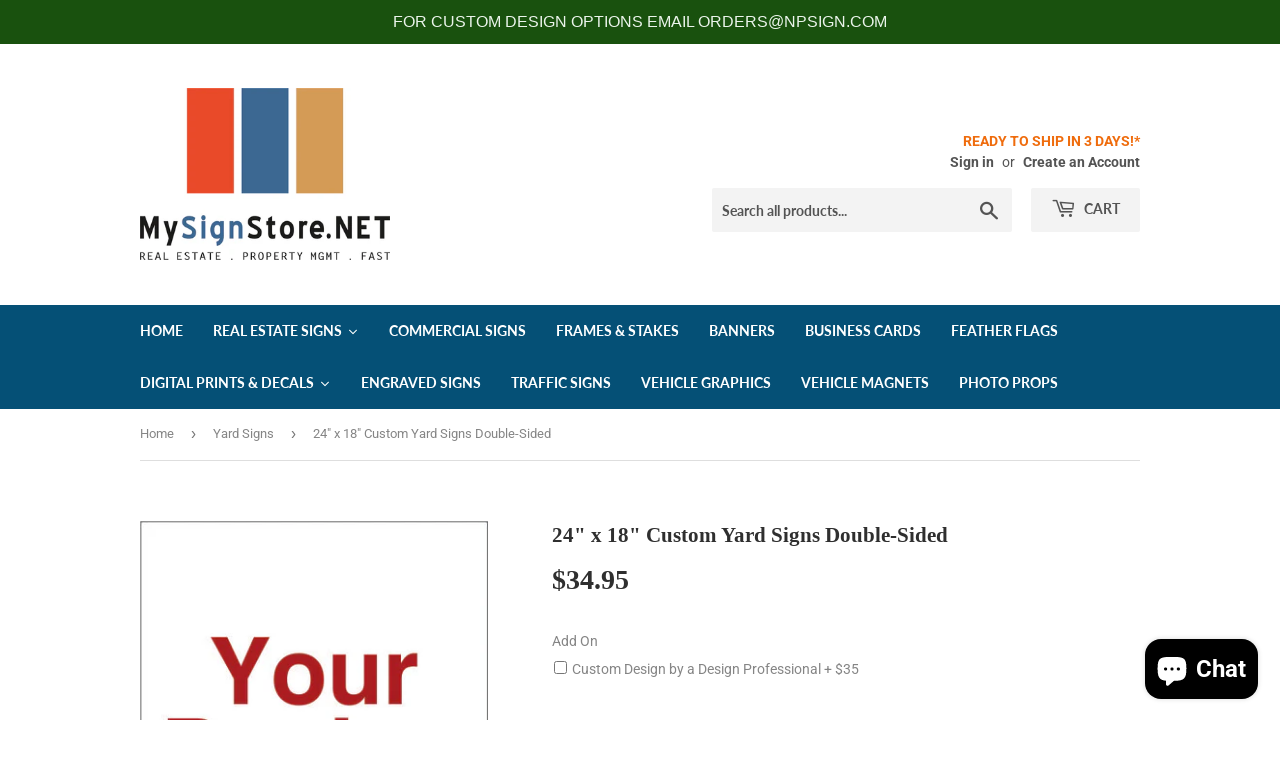

--- FILE ---
content_type: text/html; charset=utf-8
request_url: https://mysignstore.net/collections/real-estate-signs/products/24-x-18-custom-yard-signs-double-sided-1
body_size: 23450
content:
<!doctype html>
<html class="no-touch no-js">
<head>
  <meta name="google-site-verification" content="Mu2kdaA0ETjP5yk0xjuRmMC7uEk8C4T24QSThAHT_pk" />
  <script>(function(H){H.className=H.className.replace(/\bno-js\b/,'js')})(document.documentElement)</script>
  <!-- Basic page needs ================================================== -->
  <meta charset="utf-8">
  <meta http-equiv="X-UA-Compatible" content="IE=edge,chrome=1">

  
  <link rel="shortcut icon" href="//mysignstore.net/cdn/shop/files/MySignStore_LogoBARS_32x32.jpg?v=1694789690" type="image/png" />
  

  <!-- Title and description ================================================== -->
  <title>
  24&quot; x 18&quot; Custom Yard Signs Double-Sided &ndash; MySignStore.NET
  </title>

  
    <meta name="description" content="Draw attention to your property listing with these large commercial signs! Please allow up to 24 hours to receive proof. Production time will begin once artwork is approved. For additional customization options, please call 281.583.7446 to speak with one of our design specialists.  Material:4 MM Corrugated Plastic Doub">
  

  <!-- Product meta ================================================== -->
  <!-- /snippets/social-meta-tags.liquid -->




<meta property="og:site_name" content="MySignStore.NET">
<meta property="og:url" content="https://mysignstore.net/products/24-x-18-custom-yard-signs-double-sided-1">
<meta property="og:title" content="24" x 18" Custom Yard Signs   Double-Sided">
<meta property="og:type" content="product">
<meta property="og:description" content="Draw attention to your property listing with these large commercial signs! Please allow up to 24 hours to receive proof. Production time will begin once artwork is approved. For additional customization options, please call 281.583.7446 to speak with one of our design specialists.  Material:4 MM Corrugated Plastic Doub">

  <meta property="og:price:amount" content="34.95">
  <meta property="og:price:currency" content="USD">

<meta property="og:image" content="http://mysignstore.net/cdn/shop/products/24x18_14dad360-a47d-413b-abd6-a61613f5341a_1200x1200.jpg?v=1550026249">
<meta property="og:image:secure_url" content="https://mysignstore.net/cdn/shop/products/24x18_14dad360-a47d-413b-abd6-a61613f5341a_1200x1200.jpg?v=1550026249">


<meta name="twitter:card" content="summary_large_image">
<meta name="twitter:title" content="24" x 18" Custom Yard Signs   Double-Sided">
<meta name="twitter:description" content="Draw attention to your property listing with these large commercial signs! Please allow up to 24 hours to receive proof. Production time will begin once artwork is approved. For additional customization options, please call 281.583.7446 to speak with one of our design specialists.  Material:4 MM Corrugated Plastic Doub">


  <!-- Helpers ================================================== -->
  <link rel="canonical" href="https://mysignstore.net/products/24-x-18-custom-yard-signs-double-sided-1">
  <meta name="viewport" content="width=device-width,initial-scale=1">

  <!-- CSS ================================================== -->
  <link href="//mysignstore.net/cdn/shop/t/11/assets/theme.scss.css?v=118281590528183914321757526548" rel="stylesheet" type="text/css" media="all" />

  <!-- Header hook for plugins ================================================== -->
  <!-- "snippets/buddha-megamenu-before.liquid" was not rendered, the associated app was uninstalled -->
  <!-- "snippets/buddha-megamenu.liquid" was not rendered, the associated app was uninstalled -->
  <script>window.performance && window.performance.mark && window.performance.mark('shopify.content_for_header.start');</script><meta name="google-site-verification" content="Mu2kdaA0ETjP5yk0xjuRmMC7uEk8C4T24QSThAHT_pk">
<meta id="shopify-digital-wallet" name="shopify-digital-wallet" content="/1613561905/digital_wallets/dialog">
<meta name="shopify-checkout-api-token" content="aca18ac43f3645ca7b7b60b1c18f7b61">
<link rel="alternate" type="application/json+oembed" href="https://mysignstore.net/products/24-x-18-custom-yard-signs-double-sided-1.oembed">
<script async="async" src="/checkouts/internal/preloads.js?locale=en-US"></script>
<link rel="preconnect" href="https://shop.app" crossorigin="anonymous">
<script async="async" src="https://shop.app/checkouts/internal/preloads.js?locale=en-US&shop_id=1613561905" crossorigin="anonymous"></script>
<script id="apple-pay-shop-capabilities" type="application/json">{"shopId":1613561905,"countryCode":"US","currencyCode":"USD","merchantCapabilities":["supports3DS"],"merchantId":"gid:\/\/shopify\/Shop\/1613561905","merchantName":"MySignStore.NET","requiredBillingContactFields":["postalAddress","email"],"requiredShippingContactFields":["postalAddress","email"],"shippingType":"shipping","supportedNetworks":["visa","masterCard","amex","discover","elo","jcb"],"total":{"type":"pending","label":"MySignStore.NET","amount":"1.00"},"shopifyPaymentsEnabled":true,"supportsSubscriptions":true}</script>
<script id="shopify-features" type="application/json">{"accessToken":"aca18ac43f3645ca7b7b60b1c18f7b61","betas":["rich-media-storefront-analytics"],"domain":"mysignstore.net","predictiveSearch":true,"shopId":1613561905,"locale":"en"}</script>
<script>var Shopify = Shopify || {};
Shopify.shop = "mysignstore-net.myshopify.com";
Shopify.locale = "en";
Shopify.currency = {"active":"USD","rate":"1.0"};
Shopify.country = "US";
Shopify.theme = {"name":"Supply-HULK","id":38185631793,"schema_name":"Supply","schema_version":"8.0.2","theme_store_id":679,"role":"main"};
Shopify.theme.handle = "null";
Shopify.theme.style = {"id":null,"handle":null};
Shopify.cdnHost = "mysignstore.net/cdn";
Shopify.routes = Shopify.routes || {};
Shopify.routes.root = "/";</script>
<script type="module">!function(o){(o.Shopify=o.Shopify||{}).modules=!0}(window);</script>
<script>!function(o){function n(){var o=[];function n(){o.push(Array.prototype.slice.apply(arguments))}return n.q=o,n}var t=o.Shopify=o.Shopify||{};t.loadFeatures=n(),t.autoloadFeatures=n()}(window);</script>
<script>
  window.ShopifyPay = window.ShopifyPay || {};
  window.ShopifyPay.apiHost = "shop.app\/pay";
  window.ShopifyPay.redirectState = null;
</script>
<script id="shop-js-analytics" type="application/json">{"pageType":"product"}</script>
<script defer="defer" async type="module" src="//mysignstore.net/cdn/shopifycloud/shop-js/modules/v2/client.init-shop-cart-sync_BT-GjEfc.en.esm.js"></script>
<script defer="defer" async type="module" src="//mysignstore.net/cdn/shopifycloud/shop-js/modules/v2/chunk.common_D58fp_Oc.esm.js"></script>
<script defer="defer" async type="module" src="//mysignstore.net/cdn/shopifycloud/shop-js/modules/v2/chunk.modal_xMitdFEc.esm.js"></script>
<script type="module">
  await import("//mysignstore.net/cdn/shopifycloud/shop-js/modules/v2/client.init-shop-cart-sync_BT-GjEfc.en.esm.js");
await import("//mysignstore.net/cdn/shopifycloud/shop-js/modules/v2/chunk.common_D58fp_Oc.esm.js");
await import("//mysignstore.net/cdn/shopifycloud/shop-js/modules/v2/chunk.modal_xMitdFEc.esm.js");

  window.Shopify.SignInWithShop?.initShopCartSync?.({"fedCMEnabled":true,"windoidEnabled":true});

</script>
<script>
  window.Shopify = window.Shopify || {};
  if (!window.Shopify.featureAssets) window.Shopify.featureAssets = {};
  window.Shopify.featureAssets['shop-js'] = {"shop-cart-sync":["modules/v2/client.shop-cart-sync_DZOKe7Ll.en.esm.js","modules/v2/chunk.common_D58fp_Oc.esm.js","modules/v2/chunk.modal_xMitdFEc.esm.js"],"init-fed-cm":["modules/v2/client.init-fed-cm_B6oLuCjv.en.esm.js","modules/v2/chunk.common_D58fp_Oc.esm.js","modules/v2/chunk.modal_xMitdFEc.esm.js"],"shop-cash-offers":["modules/v2/client.shop-cash-offers_D2sdYoxE.en.esm.js","modules/v2/chunk.common_D58fp_Oc.esm.js","modules/v2/chunk.modal_xMitdFEc.esm.js"],"shop-login-button":["modules/v2/client.shop-login-button_QeVjl5Y3.en.esm.js","modules/v2/chunk.common_D58fp_Oc.esm.js","modules/v2/chunk.modal_xMitdFEc.esm.js"],"pay-button":["modules/v2/client.pay-button_DXTOsIq6.en.esm.js","modules/v2/chunk.common_D58fp_Oc.esm.js","modules/v2/chunk.modal_xMitdFEc.esm.js"],"shop-button":["modules/v2/client.shop-button_DQZHx9pm.en.esm.js","modules/v2/chunk.common_D58fp_Oc.esm.js","modules/v2/chunk.modal_xMitdFEc.esm.js"],"avatar":["modules/v2/client.avatar_BTnouDA3.en.esm.js"],"init-windoid":["modules/v2/client.init-windoid_CR1B-cfM.en.esm.js","modules/v2/chunk.common_D58fp_Oc.esm.js","modules/v2/chunk.modal_xMitdFEc.esm.js"],"init-shop-for-new-customer-accounts":["modules/v2/client.init-shop-for-new-customer-accounts_C_vY_xzh.en.esm.js","modules/v2/client.shop-login-button_QeVjl5Y3.en.esm.js","modules/v2/chunk.common_D58fp_Oc.esm.js","modules/v2/chunk.modal_xMitdFEc.esm.js"],"init-shop-email-lookup-coordinator":["modules/v2/client.init-shop-email-lookup-coordinator_BI7n9ZSv.en.esm.js","modules/v2/chunk.common_D58fp_Oc.esm.js","modules/v2/chunk.modal_xMitdFEc.esm.js"],"init-shop-cart-sync":["modules/v2/client.init-shop-cart-sync_BT-GjEfc.en.esm.js","modules/v2/chunk.common_D58fp_Oc.esm.js","modules/v2/chunk.modal_xMitdFEc.esm.js"],"shop-toast-manager":["modules/v2/client.shop-toast-manager_DiYdP3xc.en.esm.js","modules/v2/chunk.common_D58fp_Oc.esm.js","modules/v2/chunk.modal_xMitdFEc.esm.js"],"init-customer-accounts":["modules/v2/client.init-customer-accounts_D9ZNqS-Q.en.esm.js","modules/v2/client.shop-login-button_QeVjl5Y3.en.esm.js","modules/v2/chunk.common_D58fp_Oc.esm.js","modules/v2/chunk.modal_xMitdFEc.esm.js"],"init-customer-accounts-sign-up":["modules/v2/client.init-customer-accounts-sign-up_iGw4briv.en.esm.js","modules/v2/client.shop-login-button_QeVjl5Y3.en.esm.js","modules/v2/chunk.common_D58fp_Oc.esm.js","modules/v2/chunk.modal_xMitdFEc.esm.js"],"shop-follow-button":["modules/v2/client.shop-follow-button_CqMgW2wH.en.esm.js","modules/v2/chunk.common_D58fp_Oc.esm.js","modules/v2/chunk.modal_xMitdFEc.esm.js"],"checkout-modal":["modules/v2/client.checkout-modal_xHeaAweL.en.esm.js","modules/v2/chunk.common_D58fp_Oc.esm.js","modules/v2/chunk.modal_xMitdFEc.esm.js"],"shop-login":["modules/v2/client.shop-login_D91U-Q7h.en.esm.js","modules/v2/chunk.common_D58fp_Oc.esm.js","modules/v2/chunk.modal_xMitdFEc.esm.js"],"lead-capture":["modules/v2/client.lead-capture_BJmE1dJe.en.esm.js","modules/v2/chunk.common_D58fp_Oc.esm.js","modules/v2/chunk.modal_xMitdFEc.esm.js"],"payment-terms":["modules/v2/client.payment-terms_Ci9AEqFq.en.esm.js","modules/v2/chunk.common_D58fp_Oc.esm.js","modules/v2/chunk.modal_xMitdFEc.esm.js"]};
</script>
<script>(function() {
  var isLoaded = false;
  function asyncLoad() {
    if (isLoaded) return;
    isLoaded = true;
    var urls = ["\/\/d1liekpayvooaz.cloudfront.net\/apps\/customizery\/customizery.js?shop=mysignstore-net.myshopify.com","https:\/\/contactform.hulkapps.com\/skeletopapp.js?shop=mysignstore-net.myshopify.com","https:\/\/a.mailmunch.co\/widgets\/site-602719-12089f3efebb510d67c22ff344494e7ac4242cd7.js?shop=mysignstore-net.myshopify.com","https:\/\/aivalabs.com\/cta\/?identity=x60BkpJ1RTj8PCsNDoZp6uQbszmK\/ZtFDmLQRujoZHi0h5.3fWpRu\u0026shop=mysignstore-net.myshopify.com","https:\/\/cdn.hextom.com\/js\/quickannouncementbar.js?shop=mysignstore-net.myshopify.com"];
    for (var i = 0; i < urls.length; i++) {
      var s = document.createElement('script');
      s.type = 'text/javascript';
      s.async = true;
      s.src = urls[i];
      var x = document.getElementsByTagName('script')[0];
      x.parentNode.insertBefore(s, x);
    }
  };
  if(window.attachEvent) {
    window.attachEvent('onload', asyncLoad);
  } else {
    window.addEventListener('load', asyncLoad, false);
  }
})();</script>
<script id="__st">var __st={"a":1613561905,"offset":-21600,"reqid":"a9de015a-c5ea-4bbb-89d3-fa928734fbb5-1769132832","pageurl":"mysignstore.net\/collections\/real-estate-signs\/products\/24-x-18-custom-yard-signs-double-sided-1","u":"7e8675f1ce73","p":"product","rtyp":"product","rid":1848393826353};</script>
<script>window.ShopifyPaypalV4VisibilityTracking = true;</script>
<script id="captcha-bootstrap">!function(){'use strict';const t='contact',e='account',n='new_comment',o=[[t,t],['blogs',n],['comments',n],[t,'customer']],c=[[e,'customer_login'],[e,'guest_login'],[e,'recover_customer_password'],[e,'create_customer']],r=t=>t.map((([t,e])=>`form[action*='/${t}']:not([data-nocaptcha='true']) input[name='form_type'][value='${e}']`)).join(','),a=t=>()=>t?[...document.querySelectorAll(t)].map((t=>t.form)):[];function s(){const t=[...o],e=r(t);return a(e)}const i='password',u='form_key',d=['recaptcha-v3-token','g-recaptcha-response','h-captcha-response',i],f=()=>{try{return window.sessionStorage}catch{return}},m='__shopify_v',_=t=>t.elements[u];function p(t,e,n=!1){try{const o=window.sessionStorage,c=JSON.parse(o.getItem(e)),{data:r}=function(t){const{data:e,action:n}=t;return t[m]||n?{data:e,action:n}:{data:t,action:n}}(c);for(const[e,n]of Object.entries(r))t.elements[e]&&(t.elements[e].value=n);n&&o.removeItem(e)}catch(o){console.error('form repopulation failed',{error:o})}}const l='form_type',E='cptcha';function T(t){t.dataset[E]=!0}const w=window,h=w.document,L='Shopify',v='ce_forms',y='captcha';let A=!1;((t,e)=>{const n=(g='f06e6c50-85a8-45c8-87d0-21a2b65856fe',I='https://cdn.shopify.com/shopifycloud/storefront-forms-hcaptcha/ce_storefront_forms_captcha_hcaptcha.v1.5.2.iife.js',D={infoText:'Protected by hCaptcha',privacyText:'Privacy',termsText:'Terms'},(t,e,n)=>{const o=w[L][v],c=o.bindForm;if(c)return c(t,g,e,D).then(n);var r;o.q.push([[t,g,e,D],n]),r=I,A||(h.body.append(Object.assign(h.createElement('script'),{id:'captcha-provider',async:!0,src:r})),A=!0)});var g,I,D;w[L]=w[L]||{},w[L][v]=w[L][v]||{},w[L][v].q=[],w[L][y]=w[L][y]||{},w[L][y].protect=function(t,e){n(t,void 0,e),T(t)},Object.freeze(w[L][y]),function(t,e,n,w,h,L){const[v,y,A,g]=function(t,e,n){const i=e?o:[],u=t?c:[],d=[...i,...u],f=r(d),m=r(i),_=r(d.filter((([t,e])=>n.includes(e))));return[a(f),a(m),a(_),s()]}(w,h,L),I=t=>{const e=t.target;return e instanceof HTMLFormElement?e:e&&e.form},D=t=>v().includes(t);t.addEventListener('submit',(t=>{const e=I(t);if(!e)return;const n=D(e)&&!e.dataset.hcaptchaBound&&!e.dataset.recaptchaBound,o=_(e),c=g().includes(e)&&(!o||!o.value);(n||c)&&t.preventDefault(),c&&!n&&(function(t){try{if(!f())return;!function(t){const e=f();if(!e)return;const n=_(t);if(!n)return;const o=n.value;o&&e.removeItem(o)}(t);const e=Array.from(Array(32),(()=>Math.random().toString(36)[2])).join('');!function(t,e){_(t)||t.append(Object.assign(document.createElement('input'),{type:'hidden',name:u})),t.elements[u].value=e}(t,e),function(t,e){const n=f();if(!n)return;const o=[...t.querySelectorAll(`input[type='${i}']`)].map((({name:t})=>t)),c=[...d,...o],r={};for(const[a,s]of new FormData(t).entries())c.includes(a)||(r[a]=s);n.setItem(e,JSON.stringify({[m]:1,action:t.action,data:r}))}(t,e)}catch(e){console.error('failed to persist form',e)}}(e),e.submit())}));const S=(t,e)=>{t&&!t.dataset[E]&&(n(t,e.some((e=>e===t))),T(t))};for(const o of['focusin','change'])t.addEventListener(o,(t=>{const e=I(t);D(e)&&S(e,y())}));const B=e.get('form_key'),M=e.get(l),P=B&&M;t.addEventListener('DOMContentLoaded',(()=>{const t=y();if(P)for(const e of t)e.elements[l].value===M&&p(e,B);[...new Set([...A(),...v().filter((t=>'true'===t.dataset.shopifyCaptcha))])].forEach((e=>S(e,t)))}))}(h,new URLSearchParams(w.location.search),n,t,e,['guest_login'])})(!0,!0)}();</script>
<script integrity="sha256-4kQ18oKyAcykRKYeNunJcIwy7WH5gtpwJnB7kiuLZ1E=" data-source-attribution="shopify.loadfeatures" defer="defer" src="//mysignstore.net/cdn/shopifycloud/storefront/assets/storefront/load_feature-a0a9edcb.js" crossorigin="anonymous"></script>
<script crossorigin="anonymous" defer="defer" src="//mysignstore.net/cdn/shopifycloud/storefront/assets/shopify_pay/storefront-65b4c6d7.js?v=20250812"></script>
<script data-source-attribution="shopify.dynamic_checkout.dynamic.init">var Shopify=Shopify||{};Shopify.PaymentButton=Shopify.PaymentButton||{isStorefrontPortableWallets:!0,init:function(){window.Shopify.PaymentButton.init=function(){};var t=document.createElement("script");t.src="https://mysignstore.net/cdn/shopifycloud/portable-wallets/latest/portable-wallets.en.js",t.type="module",document.head.appendChild(t)}};
</script>
<script data-source-attribution="shopify.dynamic_checkout.buyer_consent">
  function portableWalletsHideBuyerConsent(e){var t=document.getElementById("shopify-buyer-consent"),n=document.getElementById("shopify-subscription-policy-button");t&&n&&(t.classList.add("hidden"),t.setAttribute("aria-hidden","true"),n.removeEventListener("click",e))}function portableWalletsShowBuyerConsent(e){var t=document.getElementById("shopify-buyer-consent"),n=document.getElementById("shopify-subscription-policy-button");t&&n&&(t.classList.remove("hidden"),t.removeAttribute("aria-hidden"),n.addEventListener("click",e))}window.Shopify?.PaymentButton&&(window.Shopify.PaymentButton.hideBuyerConsent=portableWalletsHideBuyerConsent,window.Shopify.PaymentButton.showBuyerConsent=portableWalletsShowBuyerConsent);
</script>
<script data-source-attribution="shopify.dynamic_checkout.cart.bootstrap">document.addEventListener("DOMContentLoaded",(function(){function t(){return document.querySelector("shopify-accelerated-checkout-cart, shopify-accelerated-checkout")}if(t())Shopify.PaymentButton.init();else{new MutationObserver((function(e,n){t()&&(Shopify.PaymentButton.init(),n.disconnect())})).observe(document.body,{childList:!0,subtree:!0})}}));
</script>
<link id="shopify-accelerated-checkout-styles" rel="stylesheet" media="screen" href="https://mysignstore.net/cdn/shopifycloud/portable-wallets/latest/accelerated-checkout-backwards-compat.css" crossorigin="anonymous">
<style id="shopify-accelerated-checkout-cart">
        #shopify-buyer-consent {
  margin-top: 1em;
  display: inline-block;
  width: 100%;
}

#shopify-buyer-consent.hidden {
  display: none;
}

#shopify-subscription-policy-button {
  background: none;
  border: none;
  padding: 0;
  text-decoration: underline;
  font-size: inherit;
  cursor: pointer;
}

#shopify-subscription-policy-button::before {
  box-shadow: none;
}

      </style>

<script>window.performance && window.performance.mark && window.performance.mark('shopify.content_for_header.end');</script>
  

  <script src="//mysignstore.net/cdn/shop/t/11/assets/jquery-2.2.3.min.js?v=58211863146907186831550544670" type="text/javascript"></script>

  <script src="//mysignstore.net/cdn/shop/t/11/assets/lazysizes.min.js?v=8147953233334221341550544670" async="async"></script>
  <script src="//mysignstore.net/cdn/shop/t/11/assets/vendor.js?v=106177282645720727331550544672" defer="defer"></script>
  <script src="//mysignstore.net/cdn/shop/t/11/assets/theme.js?v=108499838406409427561550544677" defer="defer"></script>


  
  
  
    <link rel="stylesheet" href="//mysignstore.net/cdn/shop/t/11/assets/sca-pp.css?v=26248894406678077071557334457">
 <script>
  
  SCAPPShop = {};
    
  </script>
<script src="//mysignstore.net/cdn/shop/t/11/assets/sca-pp-initial.js?v=44055980046105472121557334454" type="text/javascript"></script>
   

				        <style>
				            .intl-tel-input .country-list .country-name,.intl-tel-input .country-list .dial-code,.intl-tel-input .country-list .flag-box{vertical-align:middle }.intl-tel-input{position:relative;display:block }.intl-tel-input *{box-sizing:border-box;-moz-box-sizing:border-box }.intl-tel-input .hide{display:none }.intl-tel-input .v-hide{visibility:hidden }.intl-tel-input input,.intl-tel-input input[type=tel],.intl-tel-input input[type=text]{position:relative;z-index:0;margin-top:0!important;margin-bottom:0!important;padding-right:36px;margin-right:0 }.intl-tel-input .flag-container{position:absolute;top:0;bottom:0;right:0;padding:1px }.intl-tel-input .selected-flag{z-index:1;position:relative;width:36px;height:100%;padding:0 0 0 8px }.intl-tel-input .selected-flag .iti-flag{position:absolute;top:0;bottom:0;margin:auto }.intl-tel-input .selected-flag .iti-arrow{position:absolute;top:50%;margin-top:-2px;right:6px;width:0;height:0;border-left:3px solid transparent;border-right:3px solid transparent;border-top:4px solid #555 }.intl-tel-input .selected-flag .iti-arrow.up{border-top:none;border-bottom:4px solid #555 }.intl-tel-input .country-list{position:absolute;z-index:2;list-style:none;text-align:left;padding:0;margin:0 0 0 -1px;box-shadow:1px 1px 4px rgba(0,0,0,.2);background-color:#fff;border:1px solid #CCC;white-space:nowrap;max-height:200px;overflow-y:scroll }.intl-tel-input .country-list .country.highlight,.intl-tel-input.allow-dropdown .flag-container:hover .selected-flag{background-color:rgba(0,0,0,.05) }.intl-tel-input .country-list.dropup{bottom:100%;margin-bottom:-1px }.intl-tel-input .country-list .flag-box{display:inline-block;width:20px }@media (max-width:500px){.intl-tel-input .country-list{white-space:normal }}.intl-tel-input .country-list .divider{padding-bottom:5px;margin-bottom:5px;border-bottom:1px solid #CCC }.intl-tel-input .country-list .country{padding:5px 10px }.intl-tel-input .country-list .country .dial-code{color:#999 }.intl-tel-input .country-list .country-name,.intl-tel-input .country-list .flag-box{margin-right:6px }.intl-tel-input.allow-dropdown input,.intl-tel-input.allow-dropdown input[type=tel],.intl-tel-input.allow-dropdown input[type=text],.intl-tel-input.separate-dial-code input,.intl-tel-input.separate-dial-code input[type=tel],.intl-tel-input.separate-dial-code input[type=text]{padding-right:6px;padding-left:52px;margin-left:0 }.intl-tel-input.allow-dropdown .flag-container,.intl-tel-input.separate-dial-code .flag-container{right:auto;left:0 }.intl-tel-input.allow-dropdown .selected-flag,.intl-tel-input.separate-dial-code .selected-flag{width:46px }.intl-tel-input.allow-dropdown .flag-container:hover{cursor:pointer }.intl-tel-input.allow-dropdown input[disabled]+.flag-container:hover,.intl-tel-input.allow-dropdown input[readonly]+.flag-container:hover{cursor:default }.intl-tel-input.allow-dropdown input[disabled]+.flag-container:hover .selected-flag,.intl-tel-input.allow-dropdown input[readonly]+.flag-container:hover .selected-flag{background-color:transparent }.intl-tel-input.separate-dial-code .selected-flag{background-color:rgba(0,0,0,.05);display:table }.intl-tel-input.separate-dial-code .selected-dial-code{display:table-cell;vertical-align:middle;padding-left:28px }.intl-tel-input.separate-dial-code.iti-sdc-2 input,.intl-tel-input.separate-dial-code.iti-sdc-2 input[type=tel],.intl-tel-input.separate-dial-code.iti-sdc-2 input[type=text]{padding-left:66px }.intl-tel-input.separate-dial-code.iti-sdc-2 .selected-flag{width:60px }.intl-tel-input.separate-dial-code.allow-dropdown.iti-sdc-2 input,.intl-tel-input.separate-dial-code.allow-dropdown.iti-sdc-2 input[type=tel],.intl-tel-input.separate-dial-code.allow-dropdown.iti-sdc-2 input[type=text]{padding-left:76px }.intl-tel-input.separate-dial-code.allow-dropdown.iti-sdc-2 .selected-flag{width:70px }.intl-tel-input.separate-dial-code.iti-sdc-3 input,.intl-tel-input.separate-dial-code.iti-sdc-3 input[type=tel],.intl-tel-input.separate-dial-code.iti-sdc-3 input[type=text]{padding-left:74px }.intl-tel-input.separate-dial-code.iti-sdc-3 .selected-flag{width:68px }.intl-tel-input.separate-dial-code.allow-dropdown.iti-sdc-3 input,.intl-tel-input.separate-dial-code.allow-dropdown.iti-sdc-3 input[type=tel],.intl-tel-input.separate-dial-code.allow-dropdown.iti-sdc-3 input[type=text]{padding-left:84px }.intl-tel-input.separate-dial-code.allow-dropdown.iti-sdc-3 .selected-flag{width:78px }.intl-tel-input.separate-dial-code.iti-sdc-4 input,.intl-tel-input.separate-dial-code.iti-sdc-4 input[type=tel],.intl-tel-input.separate-dial-code.iti-sdc-4 input[type=text]{padding-left:82px }.intl-tel-input.separate-dial-code.iti-sdc-4 .selected-flag{width:76px }.intl-tel-input.separate-dial-code.allow-dropdown.iti-sdc-4 input,.intl-tel-input.separate-dial-code.allow-dropdown.iti-sdc-4 input[type=tel],.intl-tel-input.separate-dial-code.allow-dropdown.iti-sdc-4 input[type=text]{padding-left:92px }.intl-tel-input.separate-dial-code.allow-dropdown.iti-sdc-4 .selected-flag{width:86px }.intl-tel-input.separate-dial-code.iti-sdc-5 input,.intl-tel-input.separate-dial-code.iti-sdc-5 input[type=tel],.intl-tel-input.separate-dial-code.iti-sdc-5 input[type=text]{padding-left:90px }.intl-tel-input.separate-dial-code.iti-sdc-5 .selected-flag{width:84px }.intl-tel-input.separate-dial-code.allow-dropdown.iti-sdc-5 input,.intl-tel-input.separate-dial-code.allow-dropdown.iti-sdc-5 input[type=tel],.intl-tel-input.separate-dial-code.allow-dropdown.iti-sdc-5 input[type=text]{padding-left:100px }.intl-tel-input.separate-dial-code.allow-dropdown.iti-sdc-5 .selected-flag{width:94px }.intl-tel-input.iti-container{position:absolute;top:-1000px;left:-1000px;z-index:1060;padding:1px }.intl-tel-input.iti-container:hover{cursor:pointer }.iti-mobile .intl-tel-input.iti-container{top:30px;bottom:30px;left:30px;right:30px;position:fixed; z-index: 99999;}.iti-mobile .intl-tel-input .country-list{max-height:100%;width:100% }.iti-mobile .intl-tel-input .country-list .country{padding:10px;line-height:1.5em }.iti-flag{width:20px }.iti-flag.be{width:18px }.iti-flag.ch{width:15px }.iti-flag.mc{width:19px }.iti-flag.ac{height:10px;background-position:0 0 }.iti-flag.ad{height:14px;background-position:-22px 0 }.iti-flag.ae{height:10px;background-position:-44px 0 }.iti-flag.af{height:14px;background-position:-66px 0 }.iti-flag.ag{height:14px;background-position:-88px 0 }.iti-flag.ai{height:10px;background-position:-110px 0 }.iti-flag.al{height:15px;background-position:-132px 0 }.iti-flag.am{height:10px;background-position:-154px 0 }.iti-flag.ao{height:14px;background-position:-176px 0 }.iti-flag.aq{height:14px;background-position:-198px 0 }.iti-flag.ar{height:13px;background-position:-220px 0 }.iti-flag.as{height:10px;background-position:-242px 0 }.iti-flag.at{height:14px;background-position:-264px 0 }.iti-flag.au{height:10px;background-position:-286px 0 }.iti-flag.aw{height:14px;background-position:-308px 0 }.iti-flag.ax{height:13px;background-position:-330px 0 }.iti-flag.az{height:10px;background-position:-352px 0 }.iti-flag.ba{height:10px;background-position:-374px 0 }.iti-flag.bb{height:14px;background-position:-396px 0 }.iti-flag.bd{height:12px;background-position:-418px 0 }.iti-flag.be{height:15px;background-position:-440px 0 }.iti-flag.bf{height:14px;background-position:-460px 0 }.iti-flag.bg{height:12px;background-position:-482px 0 }.iti-flag.bh{height:12px;background-position:-504px 0 }.iti-flag.bi{height:12px;background-position:-526px 0 }.iti-flag.bj{height:14px;background-position:-548px 0 }.iti-flag.bl{height:14px;background-position:-570px 0 }.iti-flag.bm{height:10px;background-position:-592px 0 }.iti-flag.bn{height:10px;background-position:-614px 0 }.iti-flag.bo{height:14px;background-position:-636px 0 }.iti-flag.bq{height:14px;background-position:-658px 0 }.iti-flag.br{height:14px;background-position:-680px 0 }.iti-flag.bs{height:10px;background-position:-702px 0 }.iti-flag.bt{height:14px;background-position:-724px 0 }.iti-flag.bv{height:15px;background-position:-746px 0 }.iti-flag.bw{height:14px;background-position:-768px 0 }.iti-flag.by{height:10px;background-position:-790px 0 }.iti-flag.bz{height:14px;background-position:-812px 0 }.iti-flag.ca{height:10px;background-position:-834px 0 }.iti-flag.cc{height:10px;background-position:-856px 0 }.iti-flag.cd{height:15px;background-position:-878px 0 }.iti-flag.cf{height:14px;background-position:-900px 0 }.iti-flag.cg{height:14px;background-position:-922px 0 }.iti-flag.ch{height:15px;background-position:-944px 0 }.iti-flag.ci{height:14px;background-position:-961px 0 }.iti-flag.ck{height:10px;background-position:-983px 0 }.iti-flag.cl{height:14px;background-position:-1005px 0 }.iti-flag.cm{height:14px;background-position:-1027px 0 }.iti-flag.cn{height:14px;background-position:-1049px 0 }.iti-flag.co{height:14px;background-position:-1071px 0 }.iti-flag.cp{height:14px;background-position:-1093px 0 }.iti-flag.cr{height:12px;background-position:-1115px 0 }.iti-flag.cu{height:10px;background-position:-1137px 0 }.iti-flag.cv{height:12px;background-position:-1159px 0 }.iti-flag.cw{height:14px;background-position:-1181px 0 }.iti-flag.cx{height:10px;background-position:-1203px 0 }.iti-flag.cy{height:14px;background-position:-1225px 0 }.iti-flag.cz{height:14px;background-position:-1247px 0 }.iti-flag.de{height:12px;background-position:-1269px 0 }.iti-flag.dg{height:10px;background-position:-1291px 0 }.iti-flag.dj{height:14px;background-position:-1313px 0 }.iti-flag.dk{height:15px;background-position:-1335px 0 }.iti-flag.dm{height:10px;background-position:-1357px 0 }.iti-flag.do{height:14px;background-position:-1379px 0 }.iti-flag.dz{height:14px;background-position:-1401px 0 }.iti-flag.ea{height:14px;background-position:-1423px 0 }.iti-flag.ec{height:14px;background-position:-1445px 0 }.iti-flag.ee{height:13px;background-position:-1467px 0 }.iti-flag.eg{height:14px;background-position:-1489px 0 }.iti-flag.eh{height:10px;background-position:-1511px 0 }.iti-flag.er{height:10px;background-position:-1533px 0 }.iti-flag.es{height:14px;background-position:-1555px 0 }.iti-flag.et{height:10px;background-position:-1577px 0 }.iti-flag.eu{height:14px;background-position:-1599px 0 }.iti-flag.fi{height:12px;background-position:-1621px 0 }.iti-flag.fj{height:10px;background-position:-1643px 0 }.iti-flag.fk{height:10px;background-position:-1665px 0 }.iti-flag.fm{height:11px;background-position:-1687px 0 }.iti-flag.fo{height:15px;background-position:-1709px 0 }.iti-flag.fr{height:14px;background-position:-1731px 0 }.iti-flag.ga{height:15px;background-position:-1753px 0 }.iti-flag.gb{height:10px;background-position:-1775px 0 }.iti-flag.gd{height:12px;background-position:-1797px 0 }.iti-flag.ge{height:14px;background-position:-1819px 0 }.iti-flag.gf{height:14px;background-position:-1841px 0 }.iti-flag.gg{height:14px;background-position:-1863px 0 }.iti-flag.gh{height:14px;background-position:-1885px 0 }.iti-flag.gi{height:10px;background-position:-1907px 0 }.iti-flag.gl{height:14px;background-position:-1929px 0 }.iti-flag.gm{height:14px;background-position:-1951px 0 }.iti-flag.gn{height:14px;background-position:-1973px 0 }.iti-flag.gp{height:14px;background-position:-1995px 0 }.iti-flag.gq{height:14px;background-position:-2017px 0 }.iti-flag.gr{height:14px;background-position:-2039px 0 }.iti-flag.gs{height:10px;background-position:-2061px 0 }.iti-flag.gt{height:13px;background-position:-2083px 0 }.iti-flag.gu{height:11px;background-position:-2105px 0 }.iti-flag.gw{height:10px;background-position:-2127px 0 }.iti-flag.gy{height:12px;background-position:-2149px 0 }.iti-flag.hk{height:14px;background-position:-2171px 0 }.iti-flag.hm{height:10px;background-position:-2193px 0 }.iti-flag.hn{height:10px;background-position:-2215px 0 }.iti-flag.hr{height:10px;background-position:-2237px 0 }.iti-flag.ht{height:12px;background-position:-2259px 0 }.iti-flag.hu{height:10px;background-position:-2281px 0 }.iti-flag.ic{height:14px;background-position:-2303px 0 }.iti-flag.id{height:14px;background-position:-2325px 0 }.iti-flag.ie{height:10px;background-position:-2347px 0 }.iti-flag.il{height:15px;background-position:-2369px 0 }.iti-flag.im{height:10px;background-position:-2391px 0 }.iti-flag.in{height:14px;background-position:-2413px 0 }.iti-flag.io{height:10px;background-position:-2435px 0 }.iti-flag.iq{height:14px;background-position:-2457px 0 }.iti-flag.ir{height:12px;background-position:-2479px 0 }.iti-flag.is{height:15px;background-position:-2501px 0 }.iti-flag.it{height:14px;background-position:-2523px 0 }.iti-flag.je{height:12px;background-position:-2545px 0 }.iti-flag.jm{height:10px;background-position:-2567px 0 }.iti-flag.jo{height:10px;background-position:-2589px 0 }.iti-flag.jp{height:14px;background-position:-2611px 0 }.iti-flag.ke{height:14px;background-position:-2633px 0 }.iti-flag.kg{height:12px;background-position:-2655px 0 }.iti-flag.kh{height:13px;background-position:-2677px 0 }.iti-flag.ki{height:10px;background-position:-2699px 0 }.iti-flag.km{height:12px;background-position:-2721px 0 }.iti-flag.kn{height:14px;background-position:-2743px 0 }.iti-flag.kp{height:10px;background-position:-2765px 0 }.iti-flag.kr{height:14px;background-position:-2787px 0 }.iti-flag.kw{height:10px;background-position:-2809px 0 }.iti-flag.ky{height:10px;background-position:-2831px 0 }.iti-flag.kz{height:10px;background-position:-2853px 0 }.iti-flag.la{height:14px;background-position:-2875px 0 }.iti-flag.lb{height:14px;background-position:-2897px 0 }.iti-flag.lc{height:10px;background-position:-2919px 0 }.iti-flag.li{height:12px;background-position:-2941px 0 }.iti-flag.lk{height:10px;background-position:-2963px 0 }.iti-flag.lr{height:11px;background-position:-2985px 0 }.iti-flag.ls{height:14px;background-position:-3007px 0 }.iti-flag.lt{height:12px;background-position:-3029px 0 }.iti-flag.lu{height:12px;background-position:-3051px 0 }.iti-flag.lv{height:10px;background-position:-3073px 0 }.iti-flag.ly{height:10px;background-position:-3095px 0 }.iti-flag.ma{height:14px;background-position:-3117px 0 }.iti-flag.mc{height:15px;background-position:-3139px 0 }.iti-flag.md{height:10px;background-position:-3160px 0 }.iti-flag.me{height:10px;background-position:-3182px 0 }.iti-flag.mf{height:14px;background-position:-3204px 0 }.iti-flag.mg{height:14px;background-position:-3226px 0 }.iti-flag.mh{height:11px;background-position:-3248px 0 }.iti-flag.mk{height:10px;background-position:-3270px 0 }.iti-flag.ml{height:14px;background-position:-3292px 0 }.iti-flag.mm{height:14px;background-position:-3314px 0 }.iti-flag.mn{height:10px;background-position:-3336px 0 }.iti-flag.mo{height:14px;background-position:-3358px 0 }.iti-flag.mp{height:10px;background-position:-3380px 0 }.iti-flag.mq{height:14px;background-position:-3402px 0 }.iti-flag.mr{height:14px;background-position:-3424px 0 }.iti-flag.ms{height:10px;background-position:-3446px 0 }.iti-flag.mt{height:14px;background-position:-3468px 0 }.iti-flag.mu{height:14px;background-position:-3490px 0 }.iti-flag.mv{height:14px;background-position:-3512px 0 }.iti-flag.mw{height:14px;background-position:-3534px 0 }.iti-flag.mx{height:12px;background-position:-3556px 0 }.iti-flag.my{height:10px;background-position:-3578px 0 }.iti-flag.mz{height:14px;background-position:-3600px 0 }.iti-flag.na{height:14px;background-position:-3622px 0 }.iti-flag.nc{height:10px;background-position:-3644px 0 }.iti-flag.ne{width:18px;height:15px;background-position:-3666px 0 }.iti-flag.nf{height:10px;background-position:-3686px 0 }.iti-flag.ng{height:10px;background-position:-3708px 0 }.iti-flag.ni{height:12px;background-position:-3730px 0 }.iti-flag.nl{height:14px;background-position:-3752px 0 }.iti-flag.no{height:15px;background-position:-3774px 0 }.iti-flag.np{width:13px;height:15px;background-position:-3796px 0 }.iti-flag.nr{height:10px;background-position:-3811px 0 }.iti-flag.nu{height:10px;background-position:-3833px 0 }.iti-flag.nz{height:10px;background-position:-3855px 0 }.iti-flag.om{height:10px;background-position:-3877px 0 }.iti-flag.pa{height:14px;background-position:-3899px 0 }.iti-flag.pe{height:14px;background-position:-3921px 0 }.iti-flag.pf{height:14px;background-position:-3943px 0 }.iti-flag.pg{height:15px;background-position:-3965px 0 }.iti-flag.ph{height:10px;background-position:-3987px 0 }.iti-flag.pk{height:14px;background-position:-4009px 0 }.iti-flag.pl{height:13px;background-position:-4031px 0 }.iti-flag.pm{height:14px;background-position:-4053px 0 }.iti-flag.pn{height:10px;background-position:-4075px 0 }.iti-flag.pr{height:14px;background-position:-4097px 0 }.iti-flag.ps{height:10px;background-position:-4119px 0 }.iti-flag.pt{height:14px;background-position:-4141px 0 }.iti-flag.pw{height:13px;background-position:-4163px 0 }.iti-flag.py{height:11px;background-position:-4185px 0 }.iti-flag.qa{height:8px;background-position:-4207px 0 }.iti-flag.re{height:14px;background-position:-4229px 0 }.iti-flag.ro{height:14px;background-position:-4251px 0 }.iti-flag.rs{height:14px;background-position:-4273px 0 }.iti-flag.ru{height:14px;background-position:-4295px 0 }.iti-flag.rw{height:14px;background-position:-4317px 0 }.iti-flag.sa{height:14px;background-position:-4339px 0 }.iti-flag.sb{height:10px;background-position:-4361px 0 }.iti-flag.sc{height:10px;background-position:-4383px 0 }.iti-flag.sd{height:10px;background-position:-4405px 0 }.iti-flag.se{height:13px;background-position:-4427px 0 }.iti-flag.sg{height:14px;background-position:-4449px 0 }.iti-flag.sh{height:10px;background-position:-4471px 0 }.iti-flag.si{height:10px;background-position:-4493px 0 }.iti-flag.sj{height:15px;background-position:-4515px 0 }.iti-flag.sk{height:14px;background-position:-4537px 0 }.iti-flag.sl{height:14px;background-position:-4559px 0 }.iti-flag.sm{height:15px;background-position:-4581px 0 }.iti-flag.sn{height:14px;background-position:-4603px 0 }.iti-flag.so{height:14px;background-position:-4625px 0 }.iti-flag.sr{height:14px;background-position:-4647px 0 }.iti-flag.ss{height:10px;background-position:-4669px 0 }.iti-flag.st{height:10px;background-position:-4691px 0 }.iti-flag.sv{height:12px;background-position:-4713px 0 }.iti-flag.sx{height:14px;background-position:-4735px 0 }.iti-flag.sy{height:14px;background-position:-4757px 0 }.iti-flag.sz{height:14px;background-position:-4779px 0 }.iti-flag.ta{height:10px;background-position:-4801px 0 }.iti-flag.tc{height:10px;background-position:-4823px 0 }.iti-flag.td{height:14px;background-position:-4845px 0 }.iti-flag.tf{height:14px;background-position:-4867px 0 }.iti-flag.tg{height:13px;background-position:-4889px 0 }.iti-flag.th{height:14px;background-position:-4911px 0 }.iti-flag.tj{height:10px;background-position:-4933px 0 }.iti-flag.tk{height:10px;background-position:-4955px 0 }.iti-flag.tl{height:10px;background-position:-4977px 0 }.iti-flag.tm{height:14px;background-position:-4999px 0 }.iti-flag.tn{height:14px;background-position:-5021px 0 }.iti-flag.to{height:10px;background-position:-5043px 0 }.iti-flag.tr{height:14px;background-position:-5065px 0 }.iti-flag.tt{height:12px;background-position:-5087px 0 }.iti-flag.tv{height:10px;background-position:-5109px 0 }.iti-flag.tw{height:14px;background-position:-5131px 0 }.iti-flag.tz{height:14px;background-position:-5153px 0 }.iti-flag.ua{height:14px;background-position:-5175px 0 }.iti-flag.ug{height:14px;background-position:-5197px 0 }.iti-flag.um{height:11px;background-position:-5219px 0 }.iti-flag.un{height:14px;background-position:-5241px 0 }.iti-flag.us{height:11px;background-position:-5263px 0 }.iti-flag.uy{height:14px;background-position:-5285px 0 }.iti-flag.uz{height:10px;background-position:-5307px 0 }.iti-flag.va{width:15px;height:15px;background-position:-5329px 0 }.iti-flag.vc{height:14px;background-position:-5346px 0 }.iti-flag.ve{height:14px;background-position:-5368px 0 }.iti-flag.vg{height:10px;background-position:-5390px 0 }.iti-flag.vi{height:14px;background-position:-5412px 0 }.iti-flag.vn{height:14px;background-position:-5434px 0  }.iti-flag.vu{height:12px;background-position:-5456px 0 }.iti-flag.wf{height:14px;background-position:-5478px 0 }.iti-flag.ws{height:10px;background-position:-5500px 0 }.iti-flag.xk{height:15px;background-position:-5522px 0 }.iti-flag.ye{height:14px;background-position:-5544px 0 }.iti-flag.yt{height:14px;background-position:-5566px 0 }.iti-flag.za{height:14px;background-position:-5588px 0 }.iti-flag.zm{height:14px;background-position:-5610px 0 }.iti-flag.zw{height:10px;background-position:-5632px 0 }.iti-flag{height:15px;box-shadow:0 0 1px 0 #888;background-image:url(https://productoption.hulkapps.com/images/flags.png);background-repeat:no-repeat;background-color:#DBDBDB;background-position:20px 0 }@media (-webkit-min-device-pixel-ratio:2),(min-resolution:192dpi){.iti-flag{background-size:5652px 15px;background-image:url(https://productoption.hulkapps.com/images/flags@2x.png) }}.iti-flag.np{background-color:transparent }.cart-property .property_name{font-weight:400;padding-right:0;min-width:auto;width:auto }.input_file+label{cursor:pointer;padding:3px 10px;width:auto;text-align:center;margin:0;background:#f4f8fb;border:1px solid #dbe1e8 }#error-msg,.hulkapps_with_discount{color:red }.discount_error{border-color:red }.edit_form input,.edit_form select,.edit_form textarea{min-height:44px!important }.hulkapps_summary{font-size:14px;display:block;color:red; }.hulkapps-summary-line-discount-code{margin:10px 0;display:block }.actual_price{text-decoration:line-through }.hide{display:none }input.error{border:1px solid #FF7C7C }#valid-msg{color:#00C900 }.edit_cart_option{margin-top:10px!important;display:none;cursor: pointer;border: 1px solid transparent;border-radius: 2px;color: #fff;font-weight: 600;text-transform: uppercase;letter-spacing: 0.08em;font-size: 14px;padding: 8px 15px;}.hulkapps_discount_hide{margin-top:10px;display:flex!important;align-items:center;justify-content:flex-end }.hulkapps_discount_code{width:auto !important;margin:0 12px 0 0 !important;}.discount_code_box{display:none;margin-bottom:10px;text-align:right }@media screen and (max-width:480px){.hulkapps_discount_code{width:100% }.hulkapps_option_name,.hulkapps_option_value{display:block!important }.hulkapp_close,.hulkapp_save{margin-bottom:8px }}@media screen and (max-width:991px){.hulkapps_option_name,.hulkapps_option_value{display:block!important;width:100%!important;max-width:100%!important }.hulkapps_discount_button{height:40px }}body.body_fixed{overflow:hidden;}select.hulkapps_dd{padding-right:30px!important }.cb_render .hulkapps_option_value label{display:flex!important;align-items:center }.dd_multi_render select{padding-right:5px!important;min-height:80px!important }.hulkapps-tooltip{position:relative;display:inline-block;cursor:pointer;vertical-align:middle }.hulkapps-tooltip img{display:block;}.hulkapps-tooltip .hulkapps-tooltip-inner{position:absolute;bottom:calc(100% + 5px);background:#000;left:-8px;color:#fff;box-shadow:0 6px 30px rgba(0,0,0,.08);opacity:0;visibility:hidden;transition:all ease-in-out .5s;border-radius:5px;font-size:13px;text-align:center;z-index:999;white-space:nowrap;padding: 7px;}.hulkapps-tooltip:hover .hulkapps-tooltip-inner{opacity:1;visibility:visible }.hulkapps-tooltip .hulkapps-tooltip-inner:after{content:"";position:absolute;top:100%;left:11px;border-width:5px;border-style:solid;border-color:#000 transparent transparent transparent;}.hulkapps-tooltip.bottom .hulkapps-tooltip-inner{bottom:auto;top:calc(100% + 5px);padding:0 }.hulkapps-tooltip.bottom .hulkapps-tooltip-inner:after{bottom:100%;top:auto;border-color:transparent transparent #000 }.hulkapps-tooltip .hulkapps-tooltip-inner.swatch-tooltip{left: 1px;}.hulkapps-tooltip .hulkapps-tooltip-inner.swatch-tooltip p{margin:0 0 5px;color:#fff;white-space:normal; }.hulkapps-tooltip .hulkapps-tooltip-inner.swatch-tooltip img{max-width:100% }.hulkapps-tooltip .hulkapps-tooltip-inner.swatch-tooltip img.circle{border-radius:50% }.hulkapp_save,button.hulkapp_close,.hulkapps_discount_button{cursor: pointer;border-radius: 2px;font-weight: 600;text-transform: none;letter-spacing: 0.08em;font-size: 14px;padding: 8px 15px;}.hulkapps-cart-original-total{display:block;}.hulkapps-tooltip .hulkapps-tooltip-inner.multiswatch-tooltip{left: 1px;}.hulkapps-tooltip .hulkapps-tooltip-inner.multiswatch-tooltip p{margin:0 0 5px;color:#fff;white-space:normal; }.hulkapps-tooltip .hulkapps-tooltip-inner.multiswatch-tooltip img{max-width:100% }.hulkapps-tooltip .hulkapps-tooltip-inner.multiswatch-tooltip img.circle{border-radius:50% }.hulkapp_save,button.hulkapp_close,.hulkapps_discount_button{cursor: pointer;border-radius: 2px;font-weight: 600;text-transform: none;letter-spacing: 0.08em;font-size: 14px;padding: 8px 15px;}.hulkapps-cart-original-total{display:block;} .discount-tag{ background: #ebebeb; padding: 5px 10px; border-radius: 5px; display: inline-block; margin-right: 30px; color: #000000;} .discount-tag .close-ajax-tag{ position: relative; width:15px; height:15px; display:inline-block; margin-left:5px; vertical-align:middle; cursor:pointer; } .discount-tag .close-ajax-tag:after, .discount-tag .close-ajax-tag:before{ content:; position:absolute; top:50%; left:50%; transform:translate(-50%, -50%) rotate(45deg); width:2px; height:10px; background-color:#3d3d3d; } .discount-tag .close-ajax-tag:before{ width:10px; height:2px; } .hulkapps_discount_code{max-width: 50%;}.discount-tag{ background: #ebebeb; padding: 5px 10px; border-radius: 5px; display: inline-block; margin-right: 30px; } .discount-tag .close-tag{ position: relative; width:15px; height:15px; display:inline-block; margin-left:5px; vertical-align:middle; cursor:pointer; } .discount-tag .close-tag:after, .discount-tag .close-tag:before{ content:''; position:absolute; top:50%; left:50%; transform:translate(-50%, -50%) rotate(45deg); width:2px; height:10px; background-color:#3d3d3d; } .discount-tag .close-tag:before{ width:10px; height:2px; } .after_discount_price{ font-weight: bold; } .final-total{ font-weight: normal; margin-right: 30px; }@media screen and (max-width:991px){body.body_fixed{position:fixed;top:0;right:0;left:0;bottom:0}} @media only screen and (max-width: 749px){ .hulkapps_swatch_option{ margin-bottom: 10px !important; }} @media (max-width: 767px){ #hulkapp_popupOverlay { padding-top: 10px !important; }.hulkapps_discount_code { width: 100% !important; }}.hulkapps-volumes{display:block;width:100%;} 
				        </style>
				        <script>
				          
				            window.hulkapps = {
				              shop_slug: "mysignstore-net",
				              store_id: "mysignstore-net.myshopify.com",
				              money_format: "${{amount}}",
				              cart: null,
				              product: null,
				              product_collections: null,
				              product_variants: null,
				              is_volume_discount: null,
				              is_product_option: false,
				              product_id: null,
				              page_type: null,
				              po_url: "https://productoption.hulkapps.com",
				              vd_url: "https://volumediscount.hulkapps.com",
				              customer: null
				            }
				            
				          

				          
				            window.hulkapps.page_type = "product"
				            window.hulkapps.product_id = "1848393826353";
				            window.hulkapps.product = {"id":1848393826353,"title":"24\" x 18\" Custom Yard Signs   Double-Sided","handle":"24-x-18-custom-yard-signs-double-sided-1","description":"\u003cp\u003e\u003cstrong\u003eDraw attention to your property listing with these large commercial signs!\u003c\/strong\u003e\u003c\/p\u003e\n\u003cp\u003ePlease allow up to 24 hours to receive proof. Production time will begin once artwork is approved. \u003cbr\u003eFor additional customization options, please call 281.583.7446 to speak with one of our design specialists. \u003c\/p\u003e\n\u003cul\u003e\n\u003cli\u003eMaterial:4 MM Corrugated Plastic\u003c\/li\u003e\n\u003cli\u003eDouble-Sided Print\u003c\/li\u003e\n\u003cli\u003eDigitally Printed or Vinyl Graphics\u003c\/li\u003e\n\u003cli\u003eQuantity Discount Pricing Available\u003c\/li\u003e\n\u003cli\u003eOverall Height: 24\" \/ Overall Width: 18\"\u003c\/li\u003e\n\u003c\/ul\u003e\n\u003cp\u003eIN-STORE PICK UP ONLY\u003c\/p\u003e","published_at":"2019-02-07T11:17:24-06:00","created_at":"2019-02-12T20:50:49-06:00","vendor":"MySignStore.NET","type":"","tags":["18x24 CORO DF","Design","independent"],"price":3495,"price_min":3495,"price_max":3495,"available":true,"price_varies":false,"compare_at_price":null,"compare_at_price_min":0,"compare_at_price_max":0,"compare_at_price_varies":false,"variants":[{"id":14453164539953,"title":"Default Title","option1":"Default Title","option2":null,"option3":null,"sku":"I103","requires_shipping":true,"taxable":true,"featured_image":null,"available":true,"name":"24\" x 18\" Custom Yard Signs   Double-Sided","public_title":null,"options":["Default Title"],"price":3495,"weight":0,"compare_at_price":null,"inventory_management":null,"barcode":"","requires_selling_plan":false,"selling_plan_allocations":[]}],"images":["\/\/mysignstore.net\/cdn\/shop\/products\/24x18_14dad360-a47d-413b-abd6-a61613f5341a.jpg?v=1550026249"],"featured_image":"\/\/mysignstore.net\/cdn\/shop\/products\/24x18_14dad360-a47d-413b-abd6-a61613f5341a.jpg?v=1550026249","options":["Title"],"media":[{"alt":null,"id":1609703587889,"position":1,"preview_image":{"aspect_ratio":0.75,"height":517,"width":388,"src":"\/\/mysignstore.net\/cdn\/shop\/products\/24x18_14dad360-a47d-413b-abd6-a61613f5341a.jpg?v=1550026249"},"aspect_ratio":0.75,"height":517,"media_type":"image","src":"\/\/mysignstore.net\/cdn\/shop\/products\/24x18_14dad360-a47d-413b-abd6-a61613f5341a.jpg?v=1550026249","width":388}],"requires_selling_plan":false,"selling_plan_groups":[],"content":"\u003cp\u003e\u003cstrong\u003eDraw attention to your property listing with these large commercial signs!\u003c\/strong\u003e\u003c\/p\u003e\n\u003cp\u003ePlease allow up to 24 hours to receive proof. Production time will begin once artwork is approved. \u003cbr\u003eFor additional customization options, please call 281.583.7446 to speak with one of our design specialists. \u003c\/p\u003e\n\u003cul\u003e\n\u003cli\u003eMaterial:4 MM Corrugated Plastic\u003c\/li\u003e\n\u003cli\u003eDouble-Sided Print\u003c\/li\u003e\n\u003cli\u003eDigitally Printed or Vinyl Graphics\u003c\/li\u003e\n\u003cli\u003eQuantity Discount Pricing Available\u003c\/li\u003e\n\u003cli\u003eOverall Height: 24\" \/ Overall Width: 18\"\u003c\/li\u003e\n\u003c\/ul\u003e\n\u003cp\u003eIN-STORE PICK UP ONLY\u003c\/p\u003e"} 
				                                               
				                                               
				            window.hulkapps.product_collection = []
				            
				              window.hulkapps.product_collection.push(81616535601)
				            
				              window.hulkapps.product_collection.push(81857019953)
				            
				              window.hulkapps.product_collection.push(81616568369)
				            
				              window.hulkapps.product_collection.push(81502339121)
				            
				                                     
				            window.hulkapps.product_variant = []
				            
				              window.hulkapps.product_variant.push(14453164539953)
				            
				              
				            window.hulkapps.product_collections = window.hulkapps.product_collection.toString();
				            window.hulkapps.product_variants = window.hulkapps.product_variant.toString();                          
				                                               
				          

				        </script>

				        
				      <script src='https://volumediscount.hulkapps.com/hulkcode.js' defer='defer'></script>
  










<script src="https://cdn.shopify.com/extensions/e8878072-2f6b-4e89-8082-94b04320908d/inbox-1254/assets/inbox-chat-loader.js" type="text/javascript" defer="defer"></script>
<link href="https://monorail-edge.shopifysvc.com" rel="dns-prefetch">
<script>(function(){if ("sendBeacon" in navigator && "performance" in window) {try {var session_token_from_headers = performance.getEntriesByType('navigation')[0].serverTiming.find(x => x.name == '_s').description;} catch {var session_token_from_headers = undefined;}var session_cookie_matches = document.cookie.match(/_shopify_s=([^;]*)/);var session_token_from_cookie = session_cookie_matches && session_cookie_matches.length === 2 ? session_cookie_matches[1] : "";var session_token = session_token_from_headers || session_token_from_cookie || "";function handle_abandonment_event(e) {var entries = performance.getEntries().filter(function(entry) {return /monorail-edge.shopifysvc.com/.test(entry.name);});if (!window.abandonment_tracked && entries.length === 0) {window.abandonment_tracked = true;var currentMs = Date.now();var navigation_start = performance.timing.navigationStart;var payload = {shop_id: 1613561905,url: window.location.href,navigation_start,duration: currentMs - navigation_start,session_token,page_type: "product"};window.navigator.sendBeacon("https://monorail-edge.shopifysvc.com/v1/produce", JSON.stringify({schema_id: "online_store_buyer_site_abandonment/1.1",payload: payload,metadata: {event_created_at_ms: currentMs,event_sent_at_ms: currentMs}}));}}window.addEventListener('pagehide', handle_abandonment_event);}}());</script>
<script id="web-pixels-manager-setup">(function e(e,d,r,n,o){if(void 0===o&&(o={}),!Boolean(null===(a=null===(i=window.Shopify)||void 0===i?void 0:i.analytics)||void 0===a?void 0:a.replayQueue)){var i,a;window.Shopify=window.Shopify||{};var t=window.Shopify;t.analytics=t.analytics||{};var s=t.analytics;s.replayQueue=[],s.publish=function(e,d,r){return s.replayQueue.push([e,d,r]),!0};try{self.performance.mark("wpm:start")}catch(e){}var l=function(){var e={modern:/Edge?\/(1{2}[4-9]|1[2-9]\d|[2-9]\d{2}|\d{4,})\.\d+(\.\d+|)|Firefox\/(1{2}[4-9]|1[2-9]\d|[2-9]\d{2}|\d{4,})\.\d+(\.\d+|)|Chrom(ium|e)\/(9{2}|\d{3,})\.\d+(\.\d+|)|(Maci|X1{2}).+ Version\/(15\.\d+|(1[6-9]|[2-9]\d|\d{3,})\.\d+)([,.]\d+|)( \(\w+\)|)( Mobile\/\w+|) Safari\/|Chrome.+OPR\/(9{2}|\d{3,})\.\d+\.\d+|(CPU[ +]OS|iPhone[ +]OS|CPU[ +]iPhone|CPU IPhone OS|CPU iPad OS)[ +]+(15[._]\d+|(1[6-9]|[2-9]\d|\d{3,})[._]\d+)([._]\d+|)|Android:?[ /-](13[3-9]|1[4-9]\d|[2-9]\d{2}|\d{4,})(\.\d+|)(\.\d+|)|Android.+Firefox\/(13[5-9]|1[4-9]\d|[2-9]\d{2}|\d{4,})\.\d+(\.\d+|)|Android.+Chrom(ium|e)\/(13[3-9]|1[4-9]\d|[2-9]\d{2}|\d{4,})\.\d+(\.\d+|)|SamsungBrowser\/([2-9]\d|\d{3,})\.\d+/,legacy:/Edge?\/(1[6-9]|[2-9]\d|\d{3,})\.\d+(\.\d+|)|Firefox\/(5[4-9]|[6-9]\d|\d{3,})\.\d+(\.\d+|)|Chrom(ium|e)\/(5[1-9]|[6-9]\d|\d{3,})\.\d+(\.\d+|)([\d.]+$|.*Safari\/(?![\d.]+ Edge\/[\d.]+$))|(Maci|X1{2}).+ Version\/(10\.\d+|(1[1-9]|[2-9]\d|\d{3,})\.\d+)([,.]\d+|)( \(\w+\)|)( Mobile\/\w+|) Safari\/|Chrome.+OPR\/(3[89]|[4-9]\d|\d{3,})\.\d+\.\d+|(CPU[ +]OS|iPhone[ +]OS|CPU[ +]iPhone|CPU IPhone OS|CPU iPad OS)[ +]+(10[._]\d+|(1[1-9]|[2-9]\d|\d{3,})[._]\d+)([._]\d+|)|Android:?[ /-](13[3-9]|1[4-9]\d|[2-9]\d{2}|\d{4,})(\.\d+|)(\.\d+|)|Mobile Safari.+OPR\/([89]\d|\d{3,})\.\d+\.\d+|Android.+Firefox\/(13[5-9]|1[4-9]\d|[2-9]\d{2}|\d{4,})\.\d+(\.\d+|)|Android.+Chrom(ium|e)\/(13[3-9]|1[4-9]\d|[2-9]\d{2}|\d{4,})\.\d+(\.\d+|)|Android.+(UC? ?Browser|UCWEB|U3)[ /]?(15\.([5-9]|\d{2,})|(1[6-9]|[2-9]\d|\d{3,})\.\d+)\.\d+|SamsungBrowser\/(5\.\d+|([6-9]|\d{2,})\.\d+)|Android.+MQ{2}Browser\/(14(\.(9|\d{2,})|)|(1[5-9]|[2-9]\d|\d{3,})(\.\d+|))(\.\d+|)|K[Aa][Ii]OS\/(3\.\d+|([4-9]|\d{2,})\.\d+)(\.\d+|)/},d=e.modern,r=e.legacy,n=navigator.userAgent;return n.match(d)?"modern":n.match(r)?"legacy":"unknown"}(),u="modern"===l?"modern":"legacy",c=(null!=n?n:{modern:"",legacy:""})[u],f=function(e){return[e.baseUrl,"/wpm","/b",e.hashVersion,"modern"===e.buildTarget?"m":"l",".js"].join("")}({baseUrl:d,hashVersion:r,buildTarget:u}),m=function(e){var d=e.version,r=e.bundleTarget,n=e.surface,o=e.pageUrl,i=e.monorailEndpoint;return{emit:function(e){var a=e.status,t=e.errorMsg,s=(new Date).getTime(),l=JSON.stringify({metadata:{event_sent_at_ms:s},events:[{schema_id:"web_pixels_manager_load/3.1",payload:{version:d,bundle_target:r,page_url:o,status:a,surface:n,error_msg:t},metadata:{event_created_at_ms:s}}]});if(!i)return console&&console.warn&&console.warn("[Web Pixels Manager] No Monorail endpoint provided, skipping logging."),!1;try{return self.navigator.sendBeacon.bind(self.navigator)(i,l)}catch(e){}var u=new XMLHttpRequest;try{return u.open("POST",i,!0),u.setRequestHeader("Content-Type","text/plain"),u.send(l),!0}catch(e){return console&&console.warn&&console.warn("[Web Pixels Manager] Got an unhandled error while logging to Monorail."),!1}}}}({version:r,bundleTarget:l,surface:e.surface,pageUrl:self.location.href,monorailEndpoint:e.monorailEndpoint});try{o.browserTarget=l,function(e){var d=e.src,r=e.async,n=void 0===r||r,o=e.onload,i=e.onerror,a=e.sri,t=e.scriptDataAttributes,s=void 0===t?{}:t,l=document.createElement("script"),u=document.querySelector("head"),c=document.querySelector("body");if(l.async=n,l.src=d,a&&(l.integrity=a,l.crossOrigin="anonymous"),s)for(var f in s)if(Object.prototype.hasOwnProperty.call(s,f))try{l.dataset[f]=s[f]}catch(e){}if(o&&l.addEventListener("load",o),i&&l.addEventListener("error",i),u)u.appendChild(l);else{if(!c)throw new Error("Did not find a head or body element to append the script");c.appendChild(l)}}({src:f,async:!0,onload:function(){if(!function(){var e,d;return Boolean(null===(d=null===(e=window.Shopify)||void 0===e?void 0:e.analytics)||void 0===d?void 0:d.initialized)}()){var d=window.webPixelsManager.init(e)||void 0;if(d){var r=window.Shopify.analytics;r.replayQueue.forEach((function(e){var r=e[0],n=e[1],o=e[2];d.publishCustomEvent(r,n,o)})),r.replayQueue=[],r.publish=d.publishCustomEvent,r.visitor=d.visitor,r.initialized=!0}}},onerror:function(){return m.emit({status:"failed",errorMsg:"".concat(f," has failed to load")})},sri:function(e){var d=/^sha384-[A-Za-z0-9+/=]+$/;return"string"==typeof e&&d.test(e)}(c)?c:"",scriptDataAttributes:o}),m.emit({status:"loading"})}catch(e){m.emit({status:"failed",errorMsg:(null==e?void 0:e.message)||"Unknown error"})}}})({shopId: 1613561905,storefrontBaseUrl: "https://mysignstore.net",extensionsBaseUrl: "https://extensions.shopifycdn.com/cdn/shopifycloud/web-pixels-manager",monorailEndpoint: "https://monorail-edge.shopifysvc.com/unstable/produce_batch",surface: "storefront-renderer",enabledBetaFlags: ["2dca8a86"],webPixelsConfigList: [{"id":"shopify-app-pixel","configuration":"{}","eventPayloadVersion":"v1","runtimeContext":"STRICT","scriptVersion":"0450","apiClientId":"shopify-pixel","type":"APP","privacyPurposes":["ANALYTICS","MARKETING"]},{"id":"shopify-custom-pixel","eventPayloadVersion":"v1","runtimeContext":"LAX","scriptVersion":"0450","apiClientId":"shopify-pixel","type":"CUSTOM","privacyPurposes":["ANALYTICS","MARKETING"]}],isMerchantRequest: false,initData: {"shop":{"name":"MySignStore.NET","paymentSettings":{"currencyCode":"USD"},"myshopifyDomain":"mysignstore-net.myshopify.com","countryCode":"US","storefrontUrl":"https:\/\/mysignstore.net"},"customer":null,"cart":null,"checkout":null,"productVariants":[{"price":{"amount":34.95,"currencyCode":"USD"},"product":{"title":"24\" x 18\" Custom Yard Signs   Double-Sided","vendor":"MySignStore.NET","id":"1848393826353","untranslatedTitle":"24\" x 18\" Custom Yard Signs   Double-Sided","url":"\/products\/24-x-18-custom-yard-signs-double-sided-1","type":""},"id":"14453164539953","image":{"src":"\/\/mysignstore.net\/cdn\/shop\/products\/24x18_14dad360-a47d-413b-abd6-a61613f5341a.jpg?v=1550026249"},"sku":"I103","title":"Default Title","untranslatedTitle":"Default Title"}],"purchasingCompany":null},},"https://mysignstore.net/cdn","fcfee988w5aeb613cpc8e4bc33m6693e112",{"modern":"","legacy":""},{"shopId":"1613561905","storefrontBaseUrl":"https:\/\/mysignstore.net","extensionBaseUrl":"https:\/\/extensions.shopifycdn.com\/cdn\/shopifycloud\/web-pixels-manager","surface":"storefront-renderer","enabledBetaFlags":"[\"2dca8a86\"]","isMerchantRequest":"false","hashVersion":"fcfee988w5aeb613cpc8e4bc33m6693e112","publish":"custom","events":"[[\"page_viewed\",{}],[\"product_viewed\",{\"productVariant\":{\"price\":{\"amount\":34.95,\"currencyCode\":\"USD\"},\"product\":{\"title\":\"24\\\" x 18\\\" Custom Yard Signs   Double-Sided\",\"vendor\":\"MySignStore.NET\",\"id\":\"1848393826353\",\"untranslatedTitle\":\"24\\\" x 18\\\" Custom Yard Signs   Double-Sided\",\"url\":\"\/products\/24-x-18-custom-yard-signs-double-sided-1\",\"type\":\"\"},\"id\":\"14453164539953\",\"image\":{\"src\":\"\/\/mysignstore.net\/cdn\/shop\/products\/24x18_14dad360-a47d-413b-abd6-a61613f5341a.jpg?v=1550026249\"},\"sku\":\"I103\",\"title\":\"Default Title\",\"untranslatedTitle\":\"Default Title\"}}]]"});</script><script>
  window.ShopifyAnalytics = window.ShopifyAnalytics || {};
  window.ShopifyAnalytics.meta = window.ShopifyAnalytics.meta || {};
  window.ShopifyAnalytics.meta.currency = 'USD';
  var meta = {"product":{"id":1848393826353,"gid":"gid:\/\/shopify\/Product\/1848393826353","vendor":"MySignStore.NET","type":"","handle":"24-x-18-custom-yard-signs-double-sided-1","variants":[{"id":14453164539953,"price":3495,"name":"24\" x 18\" Custom Yard Signs   Double-Sided","public_title":null,"sku":"I103"}],"remote":false},"page":{"pageType":"product","resourceType":"product","resourceId":1848393826353,"requestId":"a9de015a-c5ea-4bbb-89d3-fa928734fbb5-1769132832"}};
  for (var attr in meta) {
    window.ShopifyAnalytics.meta[attr] = meta[attr];
  }
</script>
<script class="analytics">
  (function () {
    var customDocumentWrite = function(content) {
      var jquery = null;

      if (window.jQuery) {
        jquery = window.jQuery;
      } else if (window.Checkout && window.Checkout.$) {
        jquery = window.Checkout.$;
      }

      if (jquery) {
        jquery('body').append(content);
      }
    };

    var hasLoggedConversion = function(token) {
      if (token) {
        return document.cookie.indexOf('loggedConversion=' + token) !== -1;
      }
      return false;
    }

    var setCookieIfConversion = function(token) {
      if (token) {
        var twoMonthsFromNow = new Date(Date.now());
        twoMonthsFromNow.setMonth(twoMonthsFromNow.getMonth() + 2);

        document.cookie = 'loggedConversion=' + token + '; expires=' + twoMonthsFromNow;
      }
    }

    var trekkie = window.ShopifyAnalytics.lib = window.trekkie = window.trekkie || [];
    if (trekkie.integrations) {
      return;
    }
    trekkie.methods = [
      'identify',
      'page',
      'ready',
      'track',
      'trackForm',
      'trackLink'
    ];
    trekkie.factory = function(method) {
      return function() {
        var args = Array.prototype.slice.call(arguments);
        args.unshift(method);
        trekkie.push(args);
        return trekkie;
      };
    };
    for (var i = 0; i < trekkie.methods.length; i++) {
      var key = trekkie.methods[i];
      trekkie[key] = trekkie.factory(key);
    }
    trekkie.load = function(config) {
      trekkie.config = config || {};
      trekkie.config.initialDocumentCookie = document.cookie;
      var first = document.getElementsByTagName('script')[0];
      var script = document.createElement('script');
      script.type = 'text/javascript';
      script.onerror = function(e) {
        var scriptFallback = document.createElement('script');
        scriptFallback.type = 'text/javascript';
        scriptFallback.onerror = function(error) {
                var Monorail = {
      produce: function produce(monorailDomain, schemaId, payload) {
        var currentMs = new Date().getTime();
        var event = {
          schema_id: schemaId,
          payload: payload,
          metadata: {
            event_created_at_ms: currentMs,
            event_sent_at_ms: currentMs
          }
        };
        return Monorail.sendRequest("https://" + monorailDomain + "/v1/produce", JSON.stringify(event));
      },
      sendRequest: function sendRequest(endpointUrl, payload) {
        // Try the sendBeacon API
        if (window && window.navigator && typeof window.navigator.sendBeacon === 'function' && typeof window.Blob === 'function' && !Monorail.isIos12()) {
          var blobData = new window.Blob([payload], {
            type: 'text/plain'
          });

          if (window.navigator.sendBeacon(endpointUrl, blobData)) {
            return true;
          } // sendBeacon was not successful

        } // XHR beacon

        var xhr = new XMLHttpRequest();

        try {
          xhr.open('POST', endpointUrl);
          xhr.setRequestHeader('Content-Type', 'text/plain');
          xhr.send(payload);
        } catch (e) {
          console.log(e);
        }

        return false;
      },
      isIos12: function isIos12() {
        return window.navigator.userAgent.lastIndexOf('iPhone; CPU iPhone OS 12_') !== -1 || window.navigator.userAgent.lastIndexOf('iPad; CPU OS 12_') !== -1;
      }
    };
    Monorail.produce('monorail-edge.shopifysvc.com',
      'trekkie_storefront_load_errors/1.1',
      {shop_id: 1613561905,
      theme_id: 38185631793,
      app_name: "storefront",
      context_url: window.location.href,
      source_url: "//mysignstore.net/cdn/s/trekkie.storefront.8d95595f799fbf7e1d32231b9a28fd43b70c67d3.min.js"});

        };
        scriptFallback.async = true;
        scriptFallback.src = '//mysignstore.net/cdn/s/trekkie.storefront.8d95595f799fbf7e1d32231b9a28fd43b70c67d3.min.js';
        first.parentNode.insertBefore(scriptFallback, first);
      };
      script.async = true;
      script.src = '//mysignstore.net/cdn/s/trekkie.storefront.8d95595f799fbf7e1d32231b9a28fd43b70c67d3.min.js';
      first.parentNode.insertBefore(script, first);
    };
    trekkie.load(
      {"Trekkie":{"appName":"storefront","development":false,"defaultAttributes":{"shopId":1613561905,"isMerchantRequest":null,"themeId":38185631793,"themeCityHash":"16162784331685572445","contentLanguage":"en","currency":"USD","eventMetadataId":"bf550aea-8492-42f8-9b0d-3cf58cc21925"},"isServerSideCookieWritingEnabled":true,"monorailRegion":"shop_domain","enabledBetaFlags":["65f19447"]},"Session Attribution":{},"S2S":{"facebookCapiEnabled":false,"source":"trekkie-storefront-renderer","apiClientId":580111}}
    );

    var loaded = false;
    trekkie.ready(function() {
      if (loaded) return;
      loaded = true;

      window.ShopifyAnalytics.lib = window.trekkie;

      var originalDocumentWrite = document.write;
      document.write = customDocumentWrite;
      try { window.ShopifyAnalytics.merchantGoogleAnalytics.call(this); } catch(error) {};
      document.write = originalDocumentWrite;

      window.ShopifyAnalytics.lib.page(null,{"pageType":"product","resourceType":"product","resourceId":1848393826353,"requestId":"a9de015a-c5ea-4bbb-89d3-fa928734fbb5-1769132832","shopifyEmitted":true});

      var match = window.location.pathname.match(/checkouts\/(.+)\/(thank_you|post_purchase)/)
      var token = match? match[1]: undefined;
      if (!hasLoggedConversion(token)) {
        setCookieIfConversion(token);
        window.ShopifyAnalytics.lib.track("Viewed Product",{"currency":"USD","variantId":14453164539953,"productId":1848393826353,"productGid":"gid:\/\/shopify\/Product\/1848393826353","name":"24\" x 18\" Custom Yard Signs   Double-Sided","price":"34.95","sku":"I103","brand":"MySignStore.NET","variant":null,"category":"","nonInteraction":true,"remote":false},undefined,undefined,{"shopifyEmitted":true});
      window.ShopifyAnalytics.lib.track("monorail:\/\/trekkie_storefront_viewed_product\/1.1",{"currency":"USD","variantId":14453164539953,"productId":1848393826353,"productGid":"gid:\/\/shopify\/Product\/1848393826353","name":"24\" x 18\" Custom Yard Signs   Double-Sided","price":"34.95","sku":"I103","brand":"MySignStore.NET","variant":null,"category":"","nonInteraction":true,"remote":false,"referer":"https:\/\/mysignstore.net\/collections\/real-estate-signs\/products\/24-x-18-custom-yard-signs-double-sided-1"});
      }
    });


        var eventsListenerScript = document.createElement('script');
        eventsListenerScript.async = true;
        eventsListenerScript.src = "//mysignstore.net/cdn/shopifycloud/storefront/assets/shop_events_listener-3da45d37.js";
        document.getElementsByTagName('head')[0].appendChild(eventsListenerScript);

})();</script>
<script
  defer
  src="https://mysignstore.net/cdn/shopifycloud/perf-kit/shopify-perf-kit-3.0.4.min.js"
  data-application="storefront-renderer"
  data-shop-id="1613561905"
  data-render-region="gcp-us-central1"
  data-page-type="product"
  data-theme-instance-id="38185631793"
  data-theme-name="Supply"
  data-theme-version="8.0.2"
  data-monorail-region="shop_domain"
  data-resource-timing-sampling-rate="10"
  data-shs="true"
  data-shs-beacon="true"
  data-shs-export-with-fetch="true"
  data-shs-logs-sample-rate="1"
  data-shs-beacon-endpoint="https://mysignstore.net/api/collect"
></script>
</head>

<body id="24-quot-x-18-quot-custom-yard-signs-double-sided" class="template-product" >
  <!-- "snippets/buddha-megamenu-wireframe.liquid" was not rendered, the associated app was uninstalled -->

  <div id="shopify-section-header" class="shopify-section header-section"><header class="site-header" role="banner" data-section-id="header" data-section-type="header-section">
  <div class="wrapper">

    <div class="grid--full">
      <div class="grid-item large--one-half">
        
          <div class="h1 header-logo" itemscope itemtype="http://schema.org/Organization">
        
          
          

          <a href="/" itemprop="url">
            <div class="lazyload__image-wrapper no-js header-logo__image" style="max-width:250px;">
              <div style="padding-top:68.90951276102089%;">
                <img class="lazyload js"
                  data-src="//mysignstore.net/cdn/shop/files/MySignStore_Logo2_{width}x.jpg?v=1694789496"
                  data-widths="[180, 360, 540, 720, 900, 1080, 1296, 1512, 1728, 2048]"
                  data-aspectratio="1.4511784511784511"
                  data-sizes="auto"
                  alt="MySignStore.NET"
                  style="width:250px;">
              </div>
            </div>
            <noscript>
              
              <img src="//mysignstore.net/cdn/shop/files/MySignStore_Logo2_250x.jpg?v=1694789496"
                srcset="//mysignstore.net/cdn/shop/files/MySignStore_Logo2_250x.jpg?v=1694789496 1x, //mysignstore.net/cdn/shop/files/MySignStore_Logo2_250x@2x.jpg?v=1694789496 2x"
                alt="MySignStore.NET"
                itemprop="logo"
                style="max-width:250px;">
            </noscript>
          </a>
          
        
          </div>
        
      </div>

      <div class="grid-item large--one-half text-center large--text-right">
        
          <div class="site-header--text-links medium-down--hide">
            
              

                <p></p>

              
            
            
            
              <span class="site-header--phone">
                <strong><a href="tel:READY TO SHIP IN 3 DAYS!*">READY TO SHIP IN 3 DAYS!*</a></strong>
              </span>
            

            
              <span class="site-header--meta-links medium-down--hide">
                
                  <a href="/account/login" id="customer_login_link">Sign in</a>
                  <span class="site-header--spacer">or</span>
                  <a href="/account/register" id="customer_register_link">Create an Account</a>
                
              </span>
            
          </div>

          <br class="medium-down--hide">
        

        <form action="/search" method="get" class="search-bar" role="search">
  <input type="hidden" name="type" value="product">

  <input type="search" name="q" value="" placeholder="Search all products..." aria-label="Search all products...">
  <button type="submit" class="search-bar--submit icon-fallback-text">
    <span class="icon icon-search" aria-hidden="true"></span>
    <span class="fallback-text">Search</span>
  </button>
</form>


        <a href="/cart" class="header-cart-btn cart-toggle">
          <span class="icon icon-cart"></span>
          Cart <span class="cart-count cart-badge--desktop hidden-count">0</span>
        </a>
      </div>
    </div>

  </div>
</header>

<div id="mobileNavBar">
  <div class="display-table-cell">
    <button class="menu-toggle mobileNavBar-link" aria-controls="navBar" aria-expanded="false"><span class="icon icon-hamburger" aria-hidden="true"></span>Menu</button>
  </div>
  <div class="display-table-cell">
    <a href="/cart" class="cart-toggle mobileNavBar-link">
      <span class="icon icon-cart"></span>
      Cart <span class="cart-count hidden-count">0</span>
    </a>
  </div>
</div>

<nav class="nav-bar" id="navBar" role="navigation">
  <div class="wrapper">
    <form action="/search" method="get" class="search-bar" role="search">
  <input type="hidden" name="type" value="product">

  <input type="search" name="q" value="" placeholder="Search all products..." aria-label="Search all products...">
  <button type="submit" class="search-bar--submit icon-fallback-text">
    <span class="icon icon-search" aria-hidden="true"></span>
    <span class="fallback-text">Search</span>
  </button>
</form>

    <ul class="mobile-nav" id="MobileNav">
  
  
    
      <li>
        <a
          href="/"
          class="mobile-nav--link"
          data-meganav-type="child"
          >
            Home
        </a>
      </li>
    
  
    
      <li>
        <a
          href="/pages/contact-us"
          class="mobile-nav--link"
          data-meganav-type="child"
          >
            Contact Us
        </a>
      </li>
    
  
    
      <li class="mobile-nav--active">
        <a
          href="/collections/real-estate-signs"
          class="mobile-nav--link"
          data-meganav-type="child"
          aria-current="page">
            Real Estate Signs
        </a>
      </li>
    
  
    
      <li>
        <a
          href="/collections/commercial-signs"
          class="mobile-nav--link"
          data-meganav-type="child"
          >
            Commercial Signs
        </a>
      </li>
    
  
    
      <li>
        <a
          href="/collections/frames-stakes"
          class="mobile-nav--link"
          data-meganav-type="child"
          >
            Frames &amp; Stakes
        </a>
      </li>
    
  
    
      <li>
        <a
          href="/collections/banners"
          class="mobile-nav--link"
          data-meganav-type="child"
          >
            Banners
        </a>
      </li>
    
  
    
      <li>
        <a
          href="/collections/business-cards"
          class="mobile-nav--link"
          data-meganav-type="child"
          >
            Business Cards
        </a>
      </li>
    
  
    
      <li>
        <a
          href="/collections/decals-digital-prints"
          class="mobile-nav--link"
          data-meganav-type="child"
          >
            Decals &amp; Digital Prints
        </a>
      </li>
    
  
    
      <li>
        <a
          href="/collections/engraved-signs"
          class="mobile-nav--link"
          data-meganav-type="child"
          >
            Engraved Signs
        </a>
      </li>
    
  
    
      <li>
        <a
          href="/collections/feather-flags"
          class="mobile-nav--link"
          data-meganav-type="child"
          >
            Feather Flags
        </a>
      </li>
    
  
    
      <li>
        <a
          href="/collections/traffic-signs"
          class="mobile-nav--link"
          data-meganav-type="child"
          >
            Traffic Signs
        </a>
      </li>
    
  
    
      <li>
        <a
          href="/collections/vehicle-graphics"
          class="mobile-nav--link"
          data-meganav-type="child"
          >
            Vehicle Graphics
        </a>
      </li>
    
  
    
      <li>
        <a
          href="/collections/vehicle-magnets"
          class="mobile-nav--link"
          data-meganav-type="child"
          >
            Vehicle Magnets
        </a>
      </li>
    
  

  
    
      <li class="customer-navlink large--hide"><a href="/account/login" id="customer_login_link">Sign in</a></li>
      <li class="customer-navlink large--hide"><a href="/account/register" id="customer_register_link">Create an Account</a></li>
    
  
</ul>

    <ul class="site-nav" id="AccessibleNav">
  
  
    
      <li>
        <a
          href="/"
          class="site-nav--link"
          data-meganav-type="child"
          >
            Home
        </a>
      </li>
    
  
    
      <li>
        <a
          href="/pages/contact-us"
          class="site-nav--link"
          data-meganav-type="child"
          >
            Contact Us
        </a>
      </li>
    
  
    
      <li class="site-nav--active">
        <a
          href="/collections/real-estate-signs"
          class="site-nav--link"
          data-meganav-type="child"
          aria-current="page">
            Real Estate Signs
        </a>
      </li>
    
  
    
      <li>
        <a
          href="/collections/commercial-signs"
          class="site-nav--link"
          data-meganav-type="child"
          >
            Commercial Signs
        </a>
      </li>
    
  
    
      <li>
        <a
          href="/collections/frames-stakes"
          class="site-nav--link"
          data-meganav-type="child"
          >
            Frames &amp; Stakes
        </a>
      </li>
    
  
    
      <li>
        <a
          href="/collections/banners"
          class="site-nav--link"
          data-meganav-type="child"
          >
            Banners
        </a>
      </li>
    
  
    
      <li>
        <a
          href="/collections/business-cards"
          class="site-nav--link"
          data-meganav-type="child"
          >
            Business Cards
        </a>
      </li>
    
  
    
      <li>
        <a
          href="/collections/decals-digital-prints"
          class="site-nav--link"
          data-meganav-type="child"
          >
            Decals &amp; Digital Prints
        </a>
      </li>
    
  
    
      <li>
        <a
          href="/collections/engraved-signs"
          class="site-nav--link"
          data-meganav-type="child"
          >
            Engraved Signs
        </a>
      </li>
    
  
    
      <li>
        <a
          href="/collections/feather-flags"
          class="site-nav--link"
          data-meganav-type="child"
          >
            Feather Flags
        </a>
      </li>
    
  
    
      <li>
        <a
          href="/collections/traffic-signs"
          class="site-nav--link"
          data-meganav-type="child"
          >
            Traffic Signs
        </a>
      </li>
    
  
    
      <li>
        <a
          href="/collections/vehicle-graphics"
          class="site-nav--link"
          data-meganav-type="child"
          >
            Vehicle Graphics
        </a>
      </li>
    
  
    
      <li>
        <a
          href="/collections/vehicle-magnets"
          class="site-nav--link"
          data-meganav-type="child"
          >
            Vehicle Magnets
        </a>
      </li>
    
  

  
    
      <li class="customer-navlink large--hide"><a href="/account/login" id="customer_login_link">Sign in</a></li>
      <li class="customer-navlink large--hide"><a href="/account/register" id="customer_register_link">Create an Account</a></li>
    
  
</ul>
  </div>
</nav>




</div>

  <main class="wrapper main-content" role="main">

    

<div id="shopify-section-product-template" class="shopify-section product-template-section"><div id="ProductSection" data-section-id="product-template" data-section-type="product-template" data-zoom-toggle="zoom-in" data-zoom-enabled="true" data-related-enabled="" data-social-sharing="" data-show-compare-at-price="false" data-stock="false" data-incoming-transfer="false" data-ajax-cart-method="page">





<nav class="breadcrumb" role="navigation" aria-label="breadcrumbs">
  <a href="/" title="Back to the frontpage">Home</a>

  

    
      <span class="divider" aria-hidden="true">&rsaquo;</span>
      
        
        <a href="/collections/real-estate-signs" title="">Yard Signs</a>
      
    
    <span class="divider" aria-hidden="true">&rsaquo;</span>
    <span class="breadcrumb--truncate">24" x 18" Custom Yard Signs   Double-Sided</span>

  
</nav>






  <style>
    .selector-wrapper select, .product-variants select {
      max-width: 100%;
    }
  </style>



  <style>
    .selector-wrapper select, .product-variants select {
      margin-bottom: 13px;
    }
  </style>


<div class="grid" itemscope itemtype="http://schema.org/Product">
  <meta itemprop="url" content="https://mysignstore.net/products/24-x-18-custom-yard-signs-double-sided-1">
  <meta itemprop="image" content="//mysignstore.net/cdn/shop/products/24x18_14dad360-a47d-413b-abd6-a61613f5341a_grande.jpg?v=1550026249">

  <div class="grid-item large--two-fifths">
    <div class="grid">
      <div class="grid-item large--eleven-twelfths text-center">
        <div class="product-photo-container" id="productPhotoContainer-product-template">
          
          
<div id="productPhotoWrapper-product-template-5435862057009" class="lazyload__image-wrapper" data-image-id="5435862057009" style="max-width: 388px">
              <div class="no-js product__image-wrapper" style="padding-top:133.24742268041237%;">
                <img id=""
                  
                  src="//mysignstore.net/cdn/shop/products/24x18_14dad360-a47d-413b-abd6-a61613f5341a_300x300.jpg?v=1550026249"
                  
                  class="lazyload no-js lazypreload"
                  data-src="//mysignstore.net/cdn/shop/products/24x18_14dad360-a47d-413b-abd6-a61613f5341a_{width}x.jpg?v=1550026249"
                  data-widths="[180, 360, 540, 720, 900, 1080, 1296, 1512, 1728, 2048]"
                  data-aspectratio="0.7504835589941973"
                  data-sizes="auto"
                  alt="24&quot; x 18&quot; Custom Yard Signs   Double-Sided"
                   data-zoom="//mysignstore.net/cdn/shop/products/24x18_14dad360-a47d-413b-abd6-a61613f5341a_1024x1024@2x.jpg?v=1550026249">
              </div>
            </div>
            
              <noscript>
                <img src="//mysignstore.net/cdn/shop/products/24x18_14dad360-a47d-413b-abd6-a61613f5341a_580x.jpg?v=1550026249"
                  srcset="//mysignstore.net/cdn/shop/products/24x18_14dad360-a47d-413b-abd6-a61613f5341a_580x.jpg?v=1550026249 1x, //mysignstore.net/cdn/shop/products/24x18_14dad360-a47d-413b-abd6-a61613f5341a_580x@2x.jpg?v=1550026249 2x"
                  alt="24" x 18" Custom Yard Signs   Double-Sided" style="opacity:1;">
              </noscript>
            
          
        </div>

        

      </div>
    </div>
  </div>

  <div class="grid-item large--three-fifths">

    <h1 class="h2" itemprop="name">24" x 18" Custom Yard Signs   Double-Sided</h1>

    

    <div itemprop="offers" itemscope itemtype="http://schema.org/Offer">

      

      <meta itemprop="priceCurrency" content="USD">
      <meta itemprop="price" content="34.95">

      <ul class="inline-list product-meta">
        <li>
          <span id="productPrice-product-template" class="h1">
            





<small aria-hidden="true">$34.95</small>
<span class="visually-hidden">$34.95</span>

          </span>
        </li>
        
        
      </ul><div class="product__policies rte">
</div><hr id="variantBreak" class="hr--clear hr--small">

      <link itemprop="availability" href="http://schema.org/InStock">

      
<form method="post" action="/cart/add" id="addToCartForm-product-template" accept-charset="UTF-8" class="addToCartForm
" enctype="multipart/form-data"><input type="hidden" name="form_type" value="product" /><input type="hidden" name="utf8" value="✓" />
        <select name="id" id="productSelect-product-template" class="product-variants product-variants-product-template">
          
            

              <option  selected="selected"  data-sku="I103" value="14453164539953">Default Title - $34.95 USD</option>

            
          
        </select>
      
      <div id="infiniteoptions-container"></div>

        

        

        

        <div class="payment-buttons payment-buttons--large">
          <button type="submit" name="add" id="addToCart-product-template" class="btn btn--full btn--large btn--add-to-cart">
            <span class="icon icon-cart"></span>
            <span id="addToCartText-product-template">Add to Cart</span>
          </button>

          
        </div>
      <input type="hidden" name="product-id" value="1848393826353" /><input type="hidden" name="section-id" value="product-template" /></form>

      <hr class="">
    </div>

    <div class="product-description rte" itemprop="description">
      <p><strong>Draw attention to your property listing with these large commercial signs!</strong></p>
<p>Please allow up to 24 hours to receive proof. Production time will begin once artwork is approved. <br>For additional customization options, please call 281.583.7446 to speak with one of our design specialists. </p>
<ul>
<li>Material:4 MM Corrugated Plastic</li>
<li>Double-Sided Print</li>
<li>Digitally Printed or Vinyl Graphics</li>
<li>Quantity Discount Pricing Available</li>
<li>Overall Height: 24" / Overall Width: 18"</li>
</ul>
<p>IN-STORE PICK UP ONLY</p>
    </div>
    
    <div id="shopify-product-reviews" data-id="1848393826353"></div>

    
      



<div class="social-sharing is-clean" data-permalink="https://mysignstore.net/products/24-x-18-custom-yard-signs-double-sided-1">

  

  

  

    

  

</div>

    

  </div>
</div>






  <script type="application/json" id="ProductJson-product-template">
    {"id":1848393826353,"title":"24\" x 18\" Custom Yard Signs   Double-Sided","handle":"24-x-18-custom-yard-signs-double-sided-1","description":"\u003cp\u003e\u003cstrong\u003eDraw attention to your property listing with these large commercial signs!\u003c\/strong\u003e\u003c\/p\u003e\n\u003cp\u003ePlease allow up to 24 hours to receive proof. Production time will begin once artwork is approved. \u003cbr\u003eFor additional customization options, please call 281.583.7446 to speak with one of our design specialists. \u003c\/p\u003e\n\u003cul\u003e\n\u003cli\u003eMaterial:4 MM Corrugated Plastic\u003c\/li\u003e\n\u003cli\u003eDouble-Sided Print\u003c\/li\u003e\n\u003cli\u003eDigitally Printed or Vinyl Graphics\u003c\/li\u003e\n\u003cli\u003eQuantity Discount Pricing Available\u003c\/li\u003e\n\u003cli\u003eOverall Height: 24\" \/ Overall Width: 18\"\u003c\/li\u003e\n\u003c\/ul\u003e\n\u003cp\u003eIN-STORE PICK UP ONLY\u003c\/p\u003e","published_at":"2019-02-07T11:17:24-06:00","created_at":"2019-02-12T20:50:49-06:00","vendor":"MySignStore.NET","type":"","tags":["18x24 CORO DF","Design","independent"],"price":3495,"price_min":3495,"price_max":3495,"available":true,"price_varies":false,"compare_at_price":null,"compare_at_price_min":0,"compare_at_price_max":0,"compare_at_price_varies":false,"variants":[{"id":14453164539953,"title":"Default Title","option1":"Default Title","option2":null,"option3":null,"sku":"I103","requires_shipping":true,"taxable":true,"featured_image":null,"available":true,"name":"24\" x 18\" Custom Yard Signs   Double-Sided","public_title":null,"options":["Default Title"],"price":3495,"weight":0,"compare_at_price":null,"inventory_management":null,"barcode":"","requires_selling_plan":false,"selling_plan_allocations":[]}],"images":["\/\/mysignstore.net\/cdn\/shop\/products\/24x18_14dad360-a47d-413b-abd6-a61613f5341a.jpg?v=1550026249"],"featured_image":"\/\/mysignstore.net\/cdn\/shop\/products\/24x18_14dad360-a47d-413b-abd6-a61613f5341a.jpg?v=1550026249","options":["Title"],"media":[{"alt":null,"id":1609703587889,"position":1,"preview_image":{"aspect_ratio":0.75,"height":517,"width":388,"src":"\/\/mysignstore.net\/cdn\/shop\/products\/24x18_14dad360-a47d-413b-abd6-a61613f5341a.jpg?v=1550026249"},"aspect_ratio":0.75,"height":517,"media_type":"image","src":"\/\/mysignstore.net\/cdn\/shop\/products\/24x18_14dad360-a47d-413b-abd6-a61613f5341a.jpg?v=1550026249","width":388}],"requires_selling_plan":false,"selling_plan_groups":[],"content":"\u003cp\u003e\u003cstrong\u003eDraw attention to your property listing with these large commercial signs!\u003c\/strong\u003e\u003c\/p\u003e\n\u003cp\u003ePlease allow up to 24 hours to receive proof. Production time will begin once artwork is approved. \u003cbr\u003eFor additional customization options, please call 281.583.7446 to speak with one of our design specialists. \u003c\/p\u003e\n\u003cul\u003e\n\u003cli\u003eMaterial:4 MM Corrugated Plastic\u003c\/li\u003e\n\u003cli\u003eDouble-Sided Print\u003c\/li\u003e\n\u003cli\u003eDigitally Printed or Vinyl Graphics\u003c\/li\u003e\n\u003cli\u003eQuantity Discount Pricing Available\u003c\/li\u003e\n\u003cli\u003eOverall Height: 24\" \/ Overall Width: 18\"\u003c\/li\u003e\n\u003c\/ul\u003e\n\u003cp\u003eIN-STORE PICK UP ONLY\u003c\/p\u003e"}
  </script>
  

</div>




</div>

  </main>

  <div id="shopify-section-footer" class="shopify-section footer-section">

<footer class="site-footer small--text-center" role="contentinfo">
  <div class="wrapper">

    <div class="grid">

    

      


    <div class="grid-item small--one-whole two-twelfths">
      
        <h3>Quick links</h3>
      

      
        <ul>
          
            <li><a href="/pages/about-us">About Us</a></li>
          
            <li><a href="/pages/contact-us">Contact Us</a></li>
          
            <li><a href="/pages/faq">FAQ</a></li>
          
            <li><a href="/policies/shipping-policy">Shipping</a></li>
          
            <li><a href="/policies/privacy-policy">Privacy Policy</a></li>
          
            <li><a href="/policies/terms-of-service">Terms of Service</a></li>
          
            <li><a href="/policies/refund-policy">Refund Policy</a></li>
          
            <li><a href="/pages/site-map">Site Map</a></li>
          
        </ul>

        
      </div>
    

      


    <div class="grid-item small--one-whole one-half">
      
        <h3>Contact Us</h3>
      

      

            
              <p>281.583.7446</p><p></p><p>orders@npsign.com</p><p></p>
            


        
      </div>
    

      


    <div class="grid-item small--one-whole one-third">
      
        <h3>Newsletter</h3>
      

      
          <div class="site-footer__newsletter-subtext">
            
              <p>Promotions, new products and sales. Directly to your inbox.</p>
            
          </div>
          <div class="form-vertical">
  <form method="post" action="/contact#contact_form" id="contact_form" accept-charset="UTF-8" class="contact-form"><input type="hidden" name="form_type" value="customer" /><input type="hidden" name="utf8" value="✓" />
    
    
      <input type="hidden" name="contact[tags]" value="newsletter">
      <div class="input-group">
        <label for="Email" class="visually-hidden">Email</label>
        <input type="email" value="" placeholder="Email Address" name="contact[email]" id="Email" class="input-group-field" aria-label="Email Address" autocorrect="off" autocapitalize="off">
        <span class="input-group-btn">
          <button type="submit" class="btn-secondary btn--small" name="commit" id="subscribe">Sign Up</button>
        </span>
      </div>
    
  </form>
</div>

        
      </div>
    

  </div>

  

    <div class="grid">
    
      
      </div>
      <hr class="hr--small">
      <div class="grid">
      <div class="grid-item large--two-fifths">
          <ul class="legal-links inline-list">
              <li>
                &copy; 2026 <a href="/" title="">MySignStore.NET</a>
              </li>
              <li>
                <a target="_blank" rel="nofollow" href="https://www.shopify.com?utm_campaign=poweredby&amp;utm_medium=shopify&amp;utm_source=onlinestore">Powered by Shopify</a>
              </li>
          </ul>
      </div></div>

  </div>

</footer>




</div>

  <script>

  var moneyFormat = '${{amount}}';

  var theme = {
    strings:{
      product:{
        unavailable: "Unavailable",
        will_be_in_stock_after:"Will be in stock after [date]",
        only_left:"Only 1 left!"
      },
      navigation:{
        more_link: "More"
      },
      map:{
        addressError: "Error looking up that address",
        addressNoResults: "No results for that address",
        addressQueryLimit: "You have exceeded the Google API usage limit. Consider upgrading to a \u003ca href=\"https:\/\/developers.google.com\/maps\/premium\/usage-limits\"\u003ePremium Plan\u003c\/a\u003e.",
        authError: "There was a problem authenticating your Google Maps API Key."
      }
    },
    settings:{
      cartType: "page"
    }
  }
  </script>




<!-- **BEGIN** Hextom QAB Integration // Main Include - DO NOT MODIFY -->
    <!-- **BEGIN** Hextom QAB Integration // Main - DO NOT MODIFY -->
<script type="application/javascript">
    window.hextom_qab_meta = {
        p1: [
            
                
                    "FD OROC 42x81"
                    ,
                
                    "ngiseD"
                    ,
                
                    "tnednepedni"
                    
                
            
        ],
        p2: {
            
        }
    };
</script>
<!-- **END** Hextom QAB Integration // Main - DO NOT MODIFY -->
    <!-- **END** Hextom QAB Integration // Main Include - DO NOT MODIFY -->
<div id="shopify-block-Aajk0TllTV2lJZTdoT__15683396631634586217" class="shopify-block shopify-app-block"><script
  id="chat-button-container"
  data-horizontal-position=bottom_right
  data-vertical-position=lowest
  data-icon=chat_bubble
  data-text=chat_with_us
  data-color=#000000
  data-secondary-color=#FFFFFF
  data-ternary-color=#6A6A6A
  
    data-greeting-message=%F0%9F%91%8B+Hi%2C+message+us+with+any+questions.+We%27re+happy+to+help%21
  
  data-domain=mysignstore.net
  data-shop-domain=mysignstore.net
  data-external-identifier=_1iNChBDKJ50zd_bbf8DV9vte1lvPbW5O8YYSIChr_8
  
>
</script>


</div><div id="shopify-block-ARHc1QzFyUVpOd21rR__qikify-tmenu-1701320249" class="shopify-block shopify-app-block">
<!-- QIKIFY NAVIGATOR START --> <script id="qikify-navigator"> 'use strict'; var shopifyCurrencyFormat = "${{amount}}"; var shopifyLinkLists = [{ id: "main-menu", title: "Main menu", items: ["/","/pages/contact-us","/collections/real-estate-signs","/collections/commercial-signs","/collections/frames-stakes","/collections/banners","/collections/business-cards","/collections/decals-digital-prints","/collections/engraved-signs","/collections/feather-flags","/collections/traffic-signs","/collections/vehicle-graphics","/collections/vehicle-magnets",], },{ id: "footer", title: "Footer menu", items: ["/pages/about-us","/pages/contact-us","/pages/faq","/policies/shipping-policy","/policies/privacy-policy","/policies/terms-of-service","/policies/refund-policy","/pages/site-map",], },{ id: "customer-account-main-menu", title: "Customer account main menu", items: ["/","https://shopify.com/1613561905/account/orders?locale=en&region_country=US",], },]; window.shopifyLinkLists = shopifyLinkLists; window.shopifyCurrencyFormat = shopifyCurrencyFormat; </script> <!-- QIKIFY NAVIGATOR END -->

<script id="qikify-smartmenu-config">
  

  _SM = {
    newEntries: null,
    oldEntries: null,
    subscription: null,
    marketId: null,
    translation: null,
    storefrontAccessToken: null,
  };

  
    _SM.newEntries = {};
  

  
    _SM.oldEntries = {"id":4043,"priority":0,"data":{"menu_selector":"navigator","transition":"fade","trigger":"click","show_indicator":true,"show_mobile_indicator":true,"skin":"none","submenu_fullwidth":true,"menu_wrap":true,"menu_height":"50","alignment":"center","root_padding":"20","navigator":{"id":"main-menu","title":"Main menu"},"megamenu":[{"id":"tmenu-menu-719948","setting":{"item_layout":"text","image_position":"left","submenu_type":"flyout","submenu_flyout_position":"automatic","submenu_mega_position":"fullwidth","submenu_mega_width":"800","submenu_tab_position":"left","submenu_tab_control_width":"3","submenu_masonry_column":"3","title":"Home","url":{"type":{"id":"home","icon":["fas","home"],"name":"Home page"}}},"menus":[],"hide_submenu":false},{"id":"tmenu-menu-547672","setting":{"item_layout":"text","image_position":"left","submenu_type":"flyout","submenu_flyout_position":"automatic","submenu_mega_position":"fullwidth","submenu_mega_width":"800","submenu_tab_position":"left","submenu_tab_control_width":"3","submenu_masonry_column":"3","title":"Real Estate Signs","url":{"type":{"id":"page","icon":["fas","newspaper"],"name":"Page"},"page":{"id":22074425393,"title":"Real Estate Affiliates","handle":"real-estate-affiliates"}},"disable_link":true},"menus":[{"id":"tmenu-menu-269409","setting":{"item_layout":"text","product_image_position":"top","collection_image_position":"noimage","image_position":"above","column_width":"automatic","title":"RE/MAX","url":{"type":{"id":"collection","icon":["fas","columns"],"name":"Collection"}},"disable_link":true},"menus":[{"id":"tmenu-menu-790182","setting":{"item_layout":"text","product_image_position":"top","collection_image_position":"noimage","image_position":"above","column_width":"automatic","title":"Yard Signs","url":{"type":{"id":"collection","icon":["fas","columns"],"name":"Collection"},"collection":{"id":81660936241,"handle":"yard-signs-re-max","title":"Yard Signs - RE/MAX","image":null}},"disable_link":true},"menus":[{"id":"tmenu-menu-261314","setting":{"item_layout":"text","product_image_position":"top","collection_image_position":"noimage","image_position":"above","column_width":"automatic","title":"4MM Corrugated Plastic","url":{"type":{"id":"collection","icon":["fas","columns"],"name":"Collection"},"collection":{"id":81857085489,"handle":"re-max-corrugated-plastic","title":"RE/MAX - Corrugated Plastic","image":null}}},"menus":[]},{"id":"tmenu-menu-541294","setting":{"item_layout":"text","product_image_position":"top","collection_image_position":"noimage","image_position":"above","column_width":"automatic","title":"040 Aluminum","url":{"type":{"id":"collection","icon":["fas","columns"],"name":"Collection"},"collection":{"id":81857118257,"handle":"re-max-aluminum","title":"RE/MAX - Aluminum","image":null}}},"menus":[]}]},{"id":"tmenu-menu-283009","setting":{"item_layout":"text","product_image_position":"top","collection_image_position":"noimage","image_position":"above","column_width":"automatic","title":"Name Riders & MORE!","url":{"type":{"id":"collection","icon":["fas","columns"],"name":"Collection"},"collection":{"id":81658445873,"handle":"custom-riders","title":"Custom Riders","image":{"created_at":"2019-02-07T22:10:18-06:00","alt":null,"width":782,"height":146,"src":"https://cdn.shopify.com/s/files/1/0016/1356/1905/collections/Custom_Riders.jpg?v=1550177477"}}},"disable_link":false},"menus":[]},{"id":"tmenu-menu-345038","setting":{"item_layout":"text","product_image_position":"top","collection_image_position":"noimage","image_position":"above","column_width":"automatic","title":"Directional Signs","url":{"type":{"id":"collection","icon":["fas","columns"],"name":"Collection"},"collection":{"id":81661001777,"handle":"directional-signs-re-max","title":"Directional Signs - RE/MAX","image":null}}},"menus":[]},{"id":"tmenu-menu-622149","setting":{"item_layout":"text","product_image_position":"top","collection_image_position":"noimage","image_position":"above","column_width":"automatic","title":"Vehicle Magnets","url":{"type":{"id":"collection","icon":["fas","columns"],"name":"Collection"},"collection":{"id":81661034545,"handle":"vehicle-magnets-re-max","title":"Vehicle Magnets - RE/MAX","image":null}}},"menus":[]},{"id":"tmenu-menu-794489","setting":{"item_layout":"text","product_image_position":"top","collection_image_position":"noimage","image_position":"above","column_width":"automatic","title":"Accessories","url":{"type":{"id":"collection","icon":["fas","columns"],"name":"Collection"},"collection":{"id":81661067313,"handle":"accessories-re-max","title":"Accessories - RE/MAX","image":null}}},"menus":[]},{"id":"tmenu-menu-977907","setting":{"item_layout":"text","product_image_position":"top","collection_image_position":"noimage","image_position":"above","column_width":"automatic","title":"Business Cards","url":{"type":{"id":"collection","icon":["fas","columns"],"name":"Collection"},"collection":{"id":82656788529,"handle":"re-max-business-cards","title":"Re/max Business Cards","image":null}}},"menus":[]},{"id":"tmenu-menu-443012","setting":{"item_layout":"text","product_image_position":"top","collection_image_position":"noimage","image_position":"above","column_width":"automatic","title":"Commercial Signs","url":{"type":{"id":"collection","icon":["fas","columns"],"name":"Collection"},"collection":{"id":81661132849,"handle":"commercial-signs-re-max","title":"Commercial Signs - RE/MAX","image":null}}},"menus":[]},{"id":"tmenu-menu-204375","setting":{"item_layout":"text","product_image_position":"top","collection_image_position":"noimage","image_position":"above","column_width":"automatic","title":"Photo Props","url":{"type":{"id":"collection","icon":["fas","columns"],"name":"Collection"},"collection":{"id":81937596465,"handle":"specialty-items-1","title":"Specialty Items","image":null}}},"menus":[]},{"id":"tmenu-menu-793881","setting":{"item_layout":"text","product_image_position":"top","collection_image_position":"noimage","image_position":"above","column_width":"automatic","title":"Generic Signs","url":{"type":{"id":"collection","icon":["fas","columns"],"name":"Collection"},"collection":{"id":81658544177,"handle":"readymade-signs","title":"Readymade Signs","image":{"created_at":"2019-02-07T22:12:06-06:00","alt":null,"width":699,"height":619,"src":"https://cdn.shopify.com/s/files/1/0016/1356/1905/collections/Readymade_Signs.jpg?v=1550177504"}}}},"menus":[]},{"id":"tmenu-menu-791399","setting":{"item_layout":"text","product_image_position":"top","collection_image_position":"noimage","image_position":"above","column_width":"automatic","title":"Generic Sign Riders","url":{"type":{"id":"collection","icon":["fas","columns"],"name":"Collection"},"collection":{"id":81658609713,"handle":"readymade-riders","title":"Readymade Riders","image":{"created_at":"2019-02-07T22:13:44-06:00","alt":null,"width":883,"height":366,"src":"https://cdn.shopify.com/s/files/1/0016/1356/1905/collections/Readymade_Riders.jpg?v=1550177526"}}}},"menus":[]}],"hide_submenu":true},{"id":"tmenu-menu-169776","setting":{"item_layout":"text","product_image_position":"top","collection_image_position":"noimage","image_position":"above","column_width":"automatic","title":"Better Homes & Gardens","disable_link":false,"url":{"type":{"id":"page","icon":["fas","newspaper"],"name":"Page"},"page":{"id":22074589233,"title":"Better Homes & Gardens","handle":"better-homes-gardens"}}},"menus":[]},{"id":"tmenu-menu-784309","setting":{"item_layout":"text","product_image_position":"top","collection_image_position":"noimage","image_position":"above","column_width":"automatic","title":"Century 21","disable_link":false,"url":{"type":{"id":"page","icon":["fas","newspaper"],"name":"Page"},"page":{"id":22074622001,"title":"Century 21","handle":"century-21"}}},"menus":[]},{"id":"tmenu-menu-893302","setting":{"item_layout":"text","product_image_position":"top","collection_image_position":"noimage","image_position":"above","column_width":"automatic","title":"Coldwell Banker","url":{"type":{"id":"collection","icon":["fas","columns"],"name":"Collection"}},"disable_link":true},"menus":[{"id":"tmenu-menu-638840","setting":{"item_layout":"text","product_image_position":"top","collection_image_position":"noimage","image_position":"above","column_width":"automatic","title":"Yard Signs","url":{"type":{"id":"collection","icon":["fas","columns"],"name":"Collection"},"collection":{"id":81661165617,"handle":"yard-signs-coldwell-banker","title":"Yard Signs - Coldwell Banker","image":null}},"disable_link":true},"menus":[{"id":"tmenu-menu-544416","setting":{"item_layout":"text","product_image_position":"top","collection_image_position":"noimage","image_position":"above","column_width":"automatic","title":"4MM Corrugated Plastic","url":{"type":{"id":"collection","icon":["fas","columns"],"name":"Collection"},"collection":{"id":81857151025,"handle":"coldwell-banker-corrugated-plastic","title":"Coldwell Banker - Corrugated Plastic","image":null}}},"menus":[]},{"id":"tmenu-menu-291625","setting":{"item_layout":"text","product_image_position":"top","collection_image_position":"noimage","image_position":"above","column_width":"automatic","title":"040 Aluminum","url":{"type":{"id":"collection","icon":["fas","columns"],"name":"Collection"},"collection":{"id":81857249329,"handle":"coldwell-banker-aluminum","title":"Coldwell Banker - Aluminum","image":null}}},"menus":[]}]},{"id":"tmenu-menu-310724","setting":{"item_layout":"text","product_image_position":"top","collection_image_position":"noimage","image_position":"above","column_width":"automatic","title":"Name Riders & MORE!","url":{"type":{"id":"collection","icon":["fas","columns"],"name":"Collection"},"collection":{"id":81661198385,"handle":"custom-riders-coldwell-banker","title":"Custom Riders - Coldwell Banker","image":null}},"disable_link":false},"menus":[]},{"id":"tmenu-menu-603092","setting":{"item_layout":"text","product_image_position":"top","collection_image_position":"noimage","image_position":"above","column_width":"automatic","title":"Directional Signs","url":{"type":{"id":"collection","icon":["fas","columns"],"name":"Collection"},"collection":{"id":81661231153,"handle":"directional-signs-coldwell-banker","title":"Directional Signs - Coldwell Banker","image":null}}},"menus":[]},{"id":"tmenu-menu-169661","setting":{"item_layout":"text","product_image_position":"top","collection_image_position":"noimage","image_position":"above","column_width":"automatic","title":"Vehicle Magnets","url":{"type":{"id":"collection","icon":["fas","columns"],"name":"Collection"},"collection":{"id":81661296689,"handle":"vehicle-magnets-coldwell-banker","title":"Vehicle Magnets - Coldwell Banker","image":null}}},"menus":[]},{"id":"tmenu-menu-230971","setting":{"item_layout":"text","product_image_position":"top","collection_image_position":"noimage","image_position":"above","column_width":"automatic","title":"Accessories","url":{"type":{"id":"collection","icon":["fas","columns"],"name":"Collection"},"collection":{"id":81661362225,"handle":"accessories-coldwell-banker","title":"Accessories - Coldwell Banker","image":null}}},"menus":[]},{"id":"tmenu-menu-671039","setting":{"item_layout":"text","product_image_position":"top","collection_image_position":"noimage","image_position":"above","column_width":"automatic","title":"Business Cards","url":{"type":{"id":"collection","icon":["fas","columns"],"name":"Collection"},"collection":{"id":81661394993,"handle":"business-cards-coldwell-banker","title":"Business Cards - Coldwell Banker","image":null}}},"menus":[]},{"id":"tmenu-menu-365308","setting":{"item_layout":"text","product_image_position":"top","collection_image_position":"noimage","image_position":"above","column_width":"automatic","title":"Commercial Signs","url":{"type":{"id":"collection","icon":["fas","columns"],"name":"Collection"},"collection":{"id":81661427761,"handle":"commercial-signs-coldwell-banker","title":"Commercial Signs - Coldwell Banker","image":null}}},"menus":[]},{"id":"tmenu-menu-287486","setting":{"item_layout":"text","product_image_position":"top","collection_image_position":"noimage","image_position":"above","column_width":"automatic","title":"Photo Props","url":{"type":{"id":"collection","icon":["fas","columns"],"name":"Collection"},"collection":{"id":81937596465,"handle":"specialty-items-1","title":"Specialty Items","image":null}}},"menus":[]},{"id":"tmenu-menu-319537","setting":{"item_layout":"text","product_image_position":"top","collection_image_position":"noimage","image_position":"above","column_width":"automatic","title":"Generic Signs","url":{"type":{"id":"collection","icon":["fas","columns"],"name":"Collection"},"collection":{"id":81658544177,"handle":"readymade-signs","title":"Readymade Signs","image":{"created_at":"2019-02-07T22:12:06-06:00","alt":null,"width":699,"height":619,"src":"https://cdn.shopify.com/s/files/1/0016/1356/1905/collections/Readymade_Signs.jpg?v=1550177504"}}}},"menus":[]},{"id":"tmenu-menu-254914","setting":{"item_layout":"text","product_image_position":"top","collection_image_position":"noimage","image_position":"above","column_width":"automatic","title":"Generic Sign Riders","url":{"type":{"id":"collection","icon":["fas","columns"],"name":"Collection"},"collection":{"id":81658609713,"handle":"readymade-riders","title":"Readymade Riders","image":{"created_at":"2019-02-07T22:13:44-06:00","alt":null,"width":883,"height":366,"src":"https://cdn.shopify.com/s/files/1/0016/1356/1905/collections/Readymade_Riders.jpg?v=1550177526"}}}},"menus":[]}],"hide_submenu":true},{"id":"tmenu-menu-488252","setting":{"item_layout":"text","product_image_position":"top","collection_image_position":"noimage","image_position":"above","column_width":"automatic","title":"ERA","disable_link":false,"url":{"type":{"id":"page","icon":["fas","newspaper"],"name":"Page"},"page":{"id":22074654769,"title":"ERA","handle":"era"}}},"menus":[]},{"id":"tmenu-menu-320192","setting":{"item_layout":"text","product_image_position":"top","collection_image_position":"noimage","image_position":"above","column_width":"automatic","title":"Keller Williams","disable_link":true},"menus":[{"id":"tmenu-menu-479966","setting":{"item_layout":"text","product_image_position":"top","collection_image_position":"noimage","image_position":"above","column_width":"automatic","title":"Yard Signs","url":{"type":{"id":"collection","icon":["fas","columns"],"name":"Collection"},"collection":{"id":81661493297,"handle":"yard-signs-keller-williams","title":"Yard Signs - Keller Williams","image":null}},"disable_link":true},"menus":[{"id":"tmenu-menu-110268","setting":{"item_layout":"text","product_image_position":"top","collection_image_position":"noimage","image_position":"above","column_width":"automatic","title":"4MM Corrugated Plastic","url":{"type":{"id":"collection","icon":["fas","columns"],"name":"Collection"},"collection":{"id":81857282097,"handle":"keller-williams-corrugated-plastic","title":"Keller Williams - Corrugated Plastic","image":null}}},"menus":[]},{"id":"tmenu-menu-622367","setting":{"item_layout":"text","product_image_position":"top","collection_image_position":"noimage","image_position":"above","column_width":"automatic","title":"040 Aluminum","url":{"type":{"id":"collection","icon":["fas","columns"],"name":"Collection"},"collection":{"id":81857314865,"handle":"keller-williams-aluminum","title":"Keller Williams - Aluminum","image":null}}},"menus":[]}]},{"id":"tmenu-menu-430867","setting":{"item_layout":"text","product_image_position":"top","collection_image_position":"noimage","image_position":"above","column_width":"automatic","title":"Name Riders & MORE!","url":{"type":{"id":"collection","icon":["fas","columns"],"name":"Collection"},"collection":{"id":81661558833,"handle":"custom-riders-keller-williams","title":"Custom Riders - Keller Williams","image":null}},"disable_link":false},"menus":[]},{"id":"tmenu-menu-998667","setting":{"item_layout":"text","product_image_position":"top","collection_image_position":"noimage","image_position":"above","column_width":"automatic","title":"Directional Signs","url":{"type":{"id":"collection","icon":["fas","columns"],"name":"Collection"},"collection":{"id":81661624369,"handle":"directional-signs-keller-williams","title":"Directional Signs - Keller Williams","image":null}}},"menus":[]},{"id":"tmenu-menu-195092","setting":{"item_layout":"text","product_image_position":"top","collection_image_position":"noimage","image_position":"above","column_width":"automatic","title":"Vehicle Magnets","url":{"type":{"id":"collection","icon":["fas","columns"],"name":"Collection"},"collection":{"id":81661657137,"handle":"vehicle-magnets-keller-williams","title":"Vehicle Magnets - Keller Williams","image":null}}},"menus":[]},{"id":"tmenu-menu-637329","setting":{"item_layout":"text","product_image_position":"top","collection_image_position":"noimage","image_position":"above","column_width":"automatic","title":"Accessories","url":{"type":{"id":"collection","icon":["fas","columns"],"name":"Collection"},"collection":{"id":81661689905,"handle":"accessories-keller-williams","title":"Accessories - Keller Williams","image":null}}},"menus":[]},{"id":"tmenu-menu-838911","setting":{"item_layout":"text","product_image_position":"top","collection_image_position":"noimage","image_position":"above","column_width":"automatic","title":"Business Cards","url":{"type":{"id":"collection","icon":["fas","columns"],"name":"Collection"},"collection":{"id":81661722673,"handle":"business-cards-keller-williams","title":"Business Cards - Keller Williams","image":null}}},"menus":[]},{"id":"tmenu-menu-893631","setting":{"item_layout":"text","product_image_position":"top","collection_image_position":"noimage","image_position":"above","column_width":"automatic","title":"Photo Props","url":{"type":{"id":"collection","icon":["fas","columns"],"name":"Collection"},"collection":{"id":81937596465,"handle":"specialty-items-1","title":"Specialty Items","image":null}}},"menus":[]},{"id":"tmenu-menu-312631","setting":{"item_layout":"text","product_image_position":"top","collection_image_position":"noimage","image_position":"above","column_width":"automatic","title":"Generic Signs","url":{"type":{"id":"collection","icon":["fas","columns"],"name":"Collection"},"collection":{"id":81658544177,"handle":"readymade-signs","title":"Readymade Signs","image":{"created_at":"2019-02-07T22:12:06-06:00","alt":null,"width":699,"height":619,"src":"https://cdn.shopify.com/s/files/1/0016/1356/1905/collections/Readymade_Signs.jpg?v=1550177504"}}}},"menus":[]},{"id":"tmenu-menu-258232","setting":{"item_layout":"text","product_image_position":"top","collection_image_position":"noimage","image_position":"above","column_width":"automatic","title":"Generic Sign Riders","url":{"type":{"id":"collection","icon":["fas","columns"],"name":"Collection"},"collection":{"id":81658609713,"handle":"readymade-riders","title":"Readymade Riders","image":{"created_at":"2019-02-07T22:13:44-06:00","alt":null,"width":883,"height":366,"src":"https://cdn.shopify.com/s/files/1/0016/1356/1905/collections/Readymade_Riders.jpg?v=1550177526"}}}},"menus":[]}],"hide_submenu":true},{"id":"tmenu-menu-103374","setting":{"item_layout":"text","product_image_position":"top","collection_image_position":"noimage","image_position":"above","column_width":"automatic","title":"PMI Property Management Inc","disable_link":false,"url":{"type":{"id":"page","icon":["fas","newspaper"],"name":"Page"},"page":{"id":22074720305,"title":"PMI Property Management Inc.","handle":"pmi-property-management-inc"}}},"menus":[]},{"id":"tmenu-menu-901957","setting":{"item_layout":"text","product_image_position":"top","collection_image_position":"noimage","image_position":"above","column_width":"automatic","title":"Realm Real Estate Professionals","disable_link":true},"menus":[{"id":"tmenu-menu-275499","setting":{"item_layout":"text","product_image_position":"top","collection_image_position":"noimage","image_position":"above","column_width":"automatic","title":"Yard Signs","url":{"type":{"id":"collection","icon":["fas","columns"],"name":"Collection"},"collection":{"id":81661820977,"handle":"yard-signs-realm","title":"Yard Signs - Realm","image":null}},"disable_link":true},"menus":[{"id":"tmenu-menu-557647","setting":{"item_layout":"text","product_image_position":"top","collection_image_position":"noimage","image_position":"above","column_width":"automatic","title":"4MM Corrugated Plastic","url":{"type":{"id":"collection","icon":["fas","columns"],"name":"Collection"},"collection":{"id":81857347633,"handle":"realm-corrugated-plastic","title":"Realm - Corrugated Plastic","image":null}}},"menus":[]},{"id":"tmenu-menu-260393","setting":{"item_layout":"text","product_image_position":"top","collection_image_position":"noimage","image_position":"above","column_width":"automatic","title":"040 Aluminum","url":{"type":{"id":"collection","icon":["fas","columns"],"name":"Collection"},"collection":{"id":81857380401,"handle":"realm-aluminum","title":"Realm - Aluminum","image":null}}},"menus":[]},{"id":"tmenu-menu-418120","setting":{"item_layout":"text","product_image_position":"top","collection_image_position":"noimage","image_position":"above","column_width":"automatic","title":"Readymade Signs","url":{"type":{"id":"collection","icon":["fas","columns"],"name":"Collection"},"collection":{"id":81658544177,"handle":"readymade-signs","title":"Readymade Signs","image":{"created_at":"2019-02-07T22:12:06-06:00","alt":null,"width":699,"height":619,"src":"https://cdn.shopify.com/s/files/1/0016/1356/1905/collections/Readymade_Signs.jpg?v=1550177504"}}}},"menus":[]}]},{"id":"tmenu-menu-105905","setting":{"item_layout":"text","product_image_position":"top","collection_image_position":"noimage","image_position":"above","column_width":"automatic","title":"Name Riders & MORE!","url":{"type":{"id":"collection","icon":["fas","columns"],"name":"Collection"},"collection":{"id":81661886513,"handle":"custom-riders-realm","title":"Custom Riders - Realm","image":null}},"disable_link":false},"menus":[]},{"id":"tmenu-menu-693772","setting":{"item_layout":"text","product_image_position":"top","collection_image_position":"noimage","image_position":"above","column_width":"automatic","title":"Directional Signs","url":{"type":{"id":"collection","icon":["fas","columns"],"name":"Collection"},"collection":{"id":81661919281,"handle":"directional-signs-realm","title":"Directional Signs - Realm","image":null}}},"menus":[]},{"id":"tmenu-menu-698324","setting":{"item_layout":"text","product_image_position":"top","collection_image_position":"noimage","image_position":"above","column_width":"automatic","title":"Vehicle Magnets","url":{"type":{"id":"collection","icon":["fas","columns"],"name":"Collection"},"collection":{"id":81661952049,"handle":"vehicle-magnets-realm","title":"Vehicle Magnets - Realm","image":null}}},"menus":[]},{"id":"tmenu-menu-777914","setting":{"item_layout":"text","product_image_position":"top","collection_image_position":"noimage","image_position":"above","column_width":"automatic","title":"Accessories","url":{"type":{"id":"collection","icon":["fas","columns"],"name":"Collection"},"collection":{"id":81661984817,"handle":"accessories-realm","title":"Accessories - Realm","image":null}}},"menus":[]},{"id":"tmenu-menu-706147","setting":{"item_layout":"text","product_image_position":"top","collection_image_position":"noimage","image_position":"above","column_width":"automatic","title":"Commercial Signs","url":{"type":{"id":"collection","icon":["fas","columns"],"name":"Collection"},"collection":{"id":81662017585,"handle":"commercial-signs-realm","title":"Commercial Signs - Realm","image":null}}},"menus":[]},{"id":"tmenu-menu-946480","setting":{"item_layout":"text","product_image_position":"top","collection_image_position":"noimage","image_position":"above","column_width":"automatic","title":"Photo Props","url":{"type":{"id":"collection","icon":["fas","columns"],"name":"Collection"},"collection":{"id":81937596465,"handle":"specialty-items-1","title":"Specialty Items","image":null}}},"menus":[]},{"id":"tmenu-menu-599716","setting":{"item_layout":"text","product_image_position":"top","collection_image_position":"noimage","image_position":"above","column_width":"automatic","title":"Generic Signs","url":{"type":{"id":"collection","icon":["fas","columns"],"name":"Collection"},"collection":{"id":81658544177,"handle":"readymade-signs","title":"Readymade Signs","image":{"created_at":"2019-02-07T22:12:06-06:00","alt":null,"width":699,"height":619,"src":"https://cdn.shopify.com/s/files/1/0016/1356/1905/collections/Readymade_Signs.jpg?v=1550177504"}}}},"menus":[]},{"id":"tmenu-menu-241137","setting":{"item_layout":"text","product_image_position":"top","collection_image_position":"noimage","image_position":"above","column_width":"automatic","title":"Generic Sign Riders","url":{"type":{"id":"collection","icon":["fas","columns"],"name":"Collection"},"collection":{"id":81658609713,"handle":"readymade-riders","title":"Readymade Riders","image":{"created_at":"2019-02-07T22:13:44-06:00","alt":null,"width":883,"height":366,"src":"https://cdn.shopify.com/s/files/1/0016/1356/1905/collections/Readymade_Riders.jpg?v=1550177526"}}}},"menus":[]}],"hide_submenu":true},{"id":"tmenu-menu-449306","setting":{"item_layout":"text","product_image_position":"top","collection_image_position":"noimage","image_position":"above","column_width":"automatic","title":"Realty Associates","disable_link":true},"menus":[{"id":"tmenu-menu-545681","setting":{"item_layout":"text","product_image_position":"top","collection_image_position":"noimage","image_position":"above","column_width":"automatic","title":"Yard Signs","url":{"type":{"id":"collection","icon":["fas","columns"],"name":"Collection"},"collection":{"id":81662050353,"handle":"yard-signs-realty-associates","title":"Yard Signs - Realty Associates","image":null}},"disable_link":true},"menus":[{"id":"tmenu-menu-603745","setting":{"item_layout":"text","product_image_position":"top","collection_image_position":"noimage","image_position":"above","column_width":"automatic","title":"4MM Corrugated Plastic","url":{"type":{"id":"collection","icon":["fas","columns"],"name":"Collection"},"collection":{"id":81857413169,"handle":"realty-associates-corrugated-plastic","title":"Realty Associates - Corrugated Plastic","image":null}}},"menus":[]},{"id":"tmenu-menu-736743","setting":{"item_layout":"text","product_image_position":"top","collection_image_position":"noimage","image_position":"above","column_width":"automatic","title":"040 Aluminum","url":{"type":{"id":"collection","icon":["fas","columns"],"name":"Collection"},"collection":{"id":81857445937,"handle":"realty-associated-aluminum","title":"Realty Associates - Aluminum","image":null}}},"menus":[]},{"id":"tmenu-menu-182820","setting":{"item_layout":"text","product_image_position":"top","collection_image_position":"noimage","image_position":"above","column_width":"automatic","title":"Readymade Signs","url":{"type":{"id":"collection","icon":["fas","columns"],"name":"Collection"},"collection":{"id":81658544177,"handle":"readymade-signs","title":"Readymade Signs","image":{"created_at":"2019-02-07T22:12:06-06:00","alt":null,"width":699,"height":619,"src":"https://cdn.shopify.com/s/files/1/0016/1356/1905/collections/Readymade_Signs.jpg?v=1550177504"}}}},"menus":[]}],"hide_submenu":true},{"id":"tmenu-menu-277714","setting":{"item_layout":"text","product_image_position":"top","collection_image_position":"noimage","image_position":"above","column_width":"automatic","title":"Name Riders & MORE!","url":{"type":{"id":"collection","icon":["fas","columns"],"name":"Collection"},"collection":{"id":81662083121,"handle":"custom-riders-realty-associates","title":"Custom Riders - Realty Associates","image":null}},"disable_link":false},"menus":[]},{"id":"tmenu-menu-668531","setting":{"item_layout":"text","product_image_position":"top","collection_image_position":"noimage","image_position":"above","column_width":"automatic","title":"Directional Signs","url":{"type":{"id":"collection","icon":["fas","columns"],"name":"Collection"},"collection":{"id":81662148657,"handle":"directional-signs-realty-associates","title":"Directional Signs - Realty Associates","image":null}}},"menus":[]},{"id":"tmenu-menu-150889","setting":{"item_layout":"text","product_image_position":"top","collection_image_position":"noimage","image_position":"above","column_width":"automatic","title":"Vehicle Magnets","url":{"type":{"id":"collection","icon":["fas","columns"],"name":"Collection"},"collection":{"id":81662181425,"handle":"vehicle-magnets-realty-associates","title":"Vehicle Magnets - Realty Associates","image":null}}},"menus":[]},{"id":"tmenu-menu-906704","setting":{"item_layout":"text","product_image_position":"top","collection_image_position":"noimage","image_position":"above","column_width":"automatic","title":"Accessories","url":{"type":{"id":"collection","icon":["fas","columns"],"name":"Collection"},"collection":{"id":81662214193,"handle":"accessories-realty-associates","title":"Accessories - Realty Associates","image":null}}},"menus":[]},{"id":"tmenu-menu-554966","setting":{"item_layout":"text","product_image_position":"top","collection_image_position":"noimage","image_position":"above","column_width":"automatic","title":"Photo Props","url":{"type":{"id":"collection","icon":["fas","columns"],"name":"Collection"},"collection":{"id":81937596465,"handle":"specialty-items-1","title":"Specialty Items","image":null}}},"menus":[]},{"id":"tmenu-menu-327110","setting":{"item_layout":"text","product_image_position":"top","collection_image_position":"noimage","image_position":"above","column_width":"automatic","title":"Generic Signs","url":{"type":{"id":"collection","icon":["fas","columns"],"name":"Collection"},"collection":{"id":81658544177,"handle":"readymade-signs","title":"Readymade Signs","image":{"created_at":"2019-02-07T22:12:06-06:00","alt":null,"width":699,"height":619,"src":"https://cdn.shopify.com/s/files/1/0016/1356/1905/collections/Readymade_Signs.jpg?v=1550177504"}}}},"menus":[]},{"id":"tmenu-menu-905226","setting":{"item_layout":"text","product_image_position":"top","collection_image_position":"noimage","image_position":"above","column_width":"automatic","title":"Generic Sign Riders","url":{"type":{"id":"collection","icon":["fas","columns"],"name":"Collection"},"collection":{"id":81658609713,"handle":"readymade-riders","title":"Readymade Riders","image":{"created_at":"2019-02-07T22:13:44-06:00","alt":null,"width":883,"height":366,"src":"https://cdn.shopify.com/s/files/1/0016/1356/1905/collections/Readymade_Riders.jpg?v=1550177526"}}}},"menus":[]}],"hide_submenu":true},{"id":"tmenu-menu-886429","setting":{"item_layout":"text","product_image_position":"top","collection_image_position":"noimage","image_position":"above","column_width":"automatic","title":"The Parodi Team - Realty Associates","disable_link":true},"menus":[{"id":"tmenu-menu-677395","setting":{"item_layout":"text","product_image_position":"top","collection_image_position":"noimage","image_position":"above","column_width":"automatic","title":"Yard Signs","url":{"type":{"id":"collection","icon":["fas","columns"],"name":"Collection"},"collection":{"id":81662279729,"handle":"yard-signs-parodi","title":"Yard Signs - Parodi","image":null}},"disable_link":true},"menus":[{"id":"tmenu-menu-228418","setting":{"item_layout":"text","product_image_position":"top","collection_image_position":"noimage","image_position":"above","column_width":"automatic","title":"4MM Corrugated Plastic","url":{"type":{"id":"collection","icon":["fas","columns"],"name":"Collection"},"collection":{"id":81857478705,"handle":"parodi-corrugated-plastic","title":"Parodi - Corrugated Plastic","image":null}}},"menus":[]},{"id":"tmenu-menu-782990","setting":{"item_layout":"text","product_image_position":"top","collection_image_position":"noimage","image_position":"above","column_width":"automatic","title":"040 Aluminum","url":{"type":{"id":"collection","icon":["fas","columns"],"name":"Collection"},"collection":{"id":81857544241,"handle":"parodi-aluminum","title":"Parodi - Aluminum","image":null}}},"menus":[]}]},{"id":"tmenu-menu-668279","setting":{"item_layout":"text","product_image_position":"top","collection_image_position":"noimage","image_position":"above","column_width":"automatic","title":"Name Riders & MORE!","url":{"type":{"id":"collection","icon":["fas","columns"],"name":"Collection"},"collection":{"id":81662345265,"handle":"custom-riders-parodi","title":"Custom Riders - Parodi","image":null}},"disable_link":false},"menus":[]},{"id":"tmenu-menu-341745","setting":{"item_layout":"text","product_image_position":"top","collection_image_position":"noimage","image_position":"above","column_width":"automatic","title":"Vehicle Magnets","url":{"type":{"id":"collection","icon":["fas","columns"],"name":"Collection"},"collection":{"id":81662312497,"handle":"vehicle-magnets-parodi","title":"Vehicle Magnets - Parodi","image":null}}},"menus":[]},{"id":"tmenu-menu-867513","setting":{"item_layout":"text","product_image_position":"top","collection_image_position":"noimage","image_position":"above","column_width":"automatic","title":"Accessories","url":{"type":{"id":"collection","icon":["fas","columns"],"name":"Collection"},"collection":{"id":81662443569,"handle":"accessories-parodi","title":"Accessories - Parodi","image":null}}},"menus":[]},{"id":"tmenu-menu-886969","setting":{"item_layout":"text","product_image_position":"top","collection_image_position":"noimage","image_position":"above","column_width":"automatic","title":"Business Cards","url":{"type":{"id":"collection","icon":["fas","columns"],"name":"Collection"},"collection":{"id":81662476337,"handle":"business-cards-parodi","title":"Business Cards - Parodi","image":null}}},"menus":[]},{"id":"tmenu-menu-497956","setting":{"item_layout":"text","product_image_position":"top","collection_image_position":"noimage","image_position":"above","column_width":"automatic","title":"Photo Props","url":{"type":{"id":"collection","icon":["fas","columns"],"name":"Collection"},"collection":{"id":81937596465,"handle":"specialty-items-1","title":"Specialty Items","image":null}}},"menus":[]},{"id":"tmenu-menu-774888","setting":{"item_layout":"text","product_image_position":"top","collection_image_position":"noimage","image_position":"above","column_width":"automatic","title":"Generic Signs","url":{"type":{"id":"collection","icon":["fas","columns"],"name":"Collection"},"collection":{"id":81658544177,"handle":"readymade-signs","title":"Readymade Signs","image":{"created_at":"2019-02-07T22:12:06-06:00","alt":null,"width":699,"height":619,"src":"https://cdn.shopify.com/s/files/1/0016/1356/1905/collections/Readymade_Signs.jpg?v=1550177504"}}}},"menus":[]},{"id":"tmenu-menu-971245","setting":{"item_layout":"text","product_image_position":"top","collection_image_position":"noimage","image_position":"above","column_width":"automatic","title":"Generic Sign Riders","url":{"type":{"id":"collection","icon":["fas","columns"],"name":"Collection"},"collection":{"id":81658609713,"handle":"readymade-riders","title":"Readymade Riders","image":{"created_at":"2019-02-07T22:13:44-06:00","alt":null,"width":883,"height":366,"src":"https://cdn.shopify.com/s/files/1/0016/1356/1905/collections/Readymade_Riders.jpg?v=1550177526"}}}},"menus":[]}],"hide_submenu":true},{"id":"tmenu-menu-709077","setting":{"item_layout":"text","product_image_position":"top","collection_image_position":"noimage","image_position":"above","column_width":"automatic","title":"Texas United Realty","disable_link":true},"menus":[{"id":"tmenu-menu-723908","setting":{"item_layout":"text","product_image_position":"top","collection_image_position":"noimage","image_position":"above","column_width":"automatic","title":"Yard Signs","url":{"type":{"id":"collection","icon":["fas","columns"],"name":"Collection"},"collection":{"id":81662509105,"handle":"yard-signs-texas-united-realty","title":"Yard Signs - Texas United Realty","image":null}},"disable_link":true},"menus":[{"id":"tmenu-menu-503874","setting":{"item_layout":"text","product_image_position":"top","collection_image_position":"noimage","image_position":"above","column_width":"automatic","title":"4MM Corrugated Plastic","url":{"type":{"id":"collection","icon":["fas","columns"],"name":"Collection"},"collection":{"id":81857577009,"handle":"texas-united-realty-corrugated-plastic","title":"Texas United Realty - Corrugated Plastic","image":null}}},"menus":[]},{"id":"tmenu-menu-407135","setting":{"item_layout":"text","product_image_position":"top","collection_image_position":"noimage","image_position":"above","column_width":"automatic","title":"040 Aluminum","url":{"type":{"id":"collection","icon":["fas","columns"],"name":"Collection"},"collection":{"id":81857642545,"handle":"texas-united-realty-aluminum","title":"Texas United Realty - Aluminum","image":null}}},"menus":[]}],"hide_submenu":true},{"id":"tmenu-menu-398851","setting":{"item_layout":"text","product_image_position":"top","collection_image_position":"noimage","image_position":"above","column_width":"automatic","title":"Name Riders & MORE!","url":{"type":{"id":"collection","icon":["fas","columns"],"name":"Collection"},"collection":{"id":81662607409,"handle":"custom-riders-texas-united-realty","title":"Custom Riders - Texas United Realty","image":null}},"disable_link":false},"menus":[]},{"id":"tmenu-menu-318819","setting":{"item_layout":"text","product_image_position":"top","collection_image_position":"noimage","image_position":"above","column_width":"automatic","title":"Directional Signs","url":{"type":{"id":"collection","icon":["fas","columns"],"name":"Collection"},"collection":{"id":81662574641,"handle":"directional-signs-texas-united-realty","title":"Directional Signs - Texas United Realty","image":null}}},"menus":[]},{"id":"tmenu-menu-624228","setting":{"item_layout":"text","product_image_position":"top","collection_image_position":"noimage","image_position":"above","column_width":"automatic","title":"Vehicle Magnets","url":{"type":{"id":"collection","icon":["fas","columns"],"name":"Collection"},"collection":{"id":81662640177,"handle":"vehicle-magnets-texas-united-realty","title":"Vehicle Magnets- Texas United Realty","image":null}}},"menus":[]},{"id":"tmenu-menu-211109","setting":{"item_layout":"text","product_image_position":"top","collection_image_position":"noimage","image_position":"above","column_width":"automatic","title":"Accessories","url":{"type":{"id":"collection","icon":["fas","columns"],"name":"Collection"},"collection":{"id":81662672945,"handle":"accessories-texas-united-realty","title":"Accessories - Texas United Realty","image":null}}},"menus":[]},{"id":"tmenu-menu-613974","setting":{"item_layout":"text","product_image_position":"top","collection_image_position":"noimage","image_position":"above","column_width":"automatic","title":"Business Cards","url":{"type":{"id":"collection","icon":["fas","columns"],"name":"Collection"},"collection":{"id":81662705713,"handle":"business-cards-texas-united-realty","title":"Business Cards - Texas United Realty","image":null}}},"menus":[]},{"id":"tmenu-menu-478459","setting":{"item_layout":"text","product_image_position":"top","collection_image_position":"noimage","image_position":"above","column_width":"automatic","title":"Photo Props","url":{"type":{"id":"collection","icon":["fas","columns"],"name":"Collection"},"collection":{"id":81937596465,"handle":"specialty-items-1","title":"Specialty Items","image":null}}},"menus":[]},{"id":"tmenu-menu-254070","setting":{"item_layout":"text","product_image_position":"top","collection_image_position":"noimage","image_position":"above","column_width":"automatic","title":"Generic Signs","url":{"type":{"id":"collection","icon":["fas","columns"],"name":"Collection"},"collection":{"id":81658544177,"handle":"readymade-signs","title":"Readymade Signs","image":{"created_at":"2019-02-07T22:12:06-06:00","alt":null,"width":699,"height":619,"src":"https://cdn.shopify.com/s/files/1/0016/1356/1905/collections/Readymade_Signs.jpg?v=1550177504"}}}},"menus":[]},{"id":"tmenu-menu-204326","setting":{"item_layout":"text","product_image_position":"top","collection_image_position":"noimage","image_position":"above","column_width":"automatic","title":"Generic Sign Riders","url":{"type":{"id":"collection","icon":["fas","columns"],"name":"Collection"},"collection":{"id":81658609713,"handle":"readymade-riders","title":"Readymade Riders","image":{"created_at":"2019-02-07T22:13:44-06:00","alt":null,"width":883,"height":366,"src":"https://cdn.shopify.com/s/files/1/0016/1356/1905/collections/Readymade_Riders.jpg?v=1550177526"}}}},"menus":[]}],"hide_submenu":true},{"id":"tmenu-menu-412315","setting":{"item_layout":"text","product_image_position":"top","collection_image_position":"noimage","image_position":"above","column_width":"automatic","title":"Home Alliance Group","disable_link":true},"menus":[{"id":"tmenu-menu-171947","setting":{"item_layout":"text","product_image_position":"top","collection_image_position":"noimage","image_position":"above","column_width":"automatic","title":"Yard Signs","disable_link":true},"menus":[{"id":"tmenu-menu-483013","setting":{"item_layout":"text","product_image_position":"top","collection_image_position":"noimage","image_position":"above","column_width":"automatic","title":"4 MM Corrugated Plastic","url":{"type":{"id":"collection","icon":["fas","columns"],"name":"Collection"},"collection":{"id":82559565873,"handle":"home-alliance-yard-sign-coroplast","title":"Home Alliance Yard Sign Coroplast","image":null}}},"menus":[]},{"id":"tmenu-menu-314687","setting":{"item_layout":"text","product_image_position":"top","collection_image_position":"noimage","image_position":"above","column_width":"automatic","title":"040 Aluminum","url":{"type":{"id":"collection","icon":["fas","columns"],"name":"Collection"},"collection":{"id":82559533105,"handle":"home-alliance-yard-sign-aluminum","title":"Home Alliance Yard Sign Aluminum","image":null}}},"menus":[]}],"hide_submenu":true},{"id":"tmenu-menu-439673","setting":{"item_layout":"text","product_image_position":"top","collection_image_position":"noimage","image_position":"above","column_width":"automatic","title":"Name Riders & MORE!","url":{"type":{"id":"collection","icon":["fas","columns"],"name":"Collection"},"collection":{"id":82559631409,"handle":"home-alliance-riders","title":"Home Alliance Riders","image":null}},"disable_link":false},"menus":[]},{"id":"tmenu-menu-187090","setting":{"item_layout":"text","product_image_position":"top","collection_image_position":"noimage","image_position":"above","column_width":"automatic","title":"Business Cards","url":{"type":{"id":"collection","icon":["fas","columns"],"name":"Collection"},"collection":{"id":82559598641,"handle":"home-alliance-business-cards","title":"Home Alliance Business Cards","image":null}}},"menus":[]},{"id":"tmenu-menu-404332","setting":{"item_layout":"text","product_image_position":"top","collection_image_position":"noimage","image_position":"above","column_width":"automatic","title":"Photo Props","url":{"type":{"id":"collection","icon":["fas","columns"],"name":"Collection"},"collection":{"id":81937596465,"handle":"specialty-items-1","title":"Specialty Items","image":null}}},"menus":[]},{"id":"tmenu-menu-284886","setting":{"item_layout":"text","product_image_position":"top","collection_image_position":"noimage","image_position":"above","column_width":"automatic","title":"Generic Signs","url":{"type":{"id":"collection","icon":["fas","columns"],"name":"Collection"},"collection":{"id":81658544177,"handle":"readymade-signs","title":"Readymade Signs","image":{"created_at":"2019-02-07T22:12:06-06:00","alt":null,"width":699,"height":619,"src":"https://cdn.shopify.com/s/files/1/0016/1356/1905/collections/Readymade_Signs.jpg?v=1550177504"}}}},"menus":[]},{"id":"tmenu-menu-664901","setting":{"item_layout":"text","product_image_position":"top","collection_image_position":"noimage","image_position":"above","column_width":"automatic","title":"Generic Sign Riders","url":{"type":{"id":"collection","icon":["fas","columns"],"name":"Collection"},"collection":{"id":81658609713,"handle":"readymade-riders","title":"Readymade Riders","image":{"created_at":"2019-02-07T22:13:44-06:00","alt":null,"width":883,"height":366,"src":"https://cdn.shopify.com/s/files/1/0016/1356/1905/collections/Readymade_Riders.jpg?v=1550177526"}}}},"menus":[]}],"hide_submenu":true},{"id":"tmenu-menu-509007","setting":{"item_layout":"text","product_image_position":"top","collection_image_position":"noimage","image_position":"above","column_width":"automatic","title":"Lazo Realty","disable_link":true},"menus":[{"id":"tmenu-menu-651188","setting":{"item_layout":"text","product_image_position":"top","collection_image_position":"noimage","image_position":"above","column_width":"automatic","title":"Name Riders & MORE!","url":{"type":{"id":"collection","icon":["fas","columns"],"name":"Collection"},"collection":{"id":82563530801,"handle":"lazo-realty-riders","title":"Lazo Realty Riders","image":null}},"disable_link":false},"menus":[]},{"id":"tmenu-menu-218053","setting":{"item_layout":"text","product_image_position":"top","collection_image_position":"noimage","image_position":"above","column_width":"automatic","title":"Open House Signs","url":{"type":{"id":"collection","icon":["fas","columns"],"name":"Collection"},"collection":{"id":82563432497,"handle":"lazo-realty-open-house","title":"Lazo Realty Open House","image":null}}},"menus":[]},{"id":"tmenu-menu-446992","setting":{"item_layout":"text","product_image_position":"top","collection_image_position":"noimage","image_position":"above","column_width":"automatic","title":"Business Cards","url":{"type":{"id":"collection","icon":["fas","columns"],"name":"Collection"},"collection":{"id":82563465265,"handle":"lazo-realty-business-cards","title":"Lazo Realty Business Cards","image":null}}},"menus":[]},{"id":"tmenu-menu-640649","setting":{"item_layout":"text","product_image_position":"top","collection_image_position":"noimage","image_position":"above","column_width":"automatic","title":"Photo Props","url":{"type":{"id":"collection","icon":["fas","columns"],"name":"Collection"},"collection":{"id":81937596465,"handle":"specialty-items-1","title":"Specialty Items","image":null}}},"menus":[]},{"id":"tmenu-menu-184103","setting":{"item_layout":"text","product_image_position":"top","collection_image_position":"noimage","image_position":"above","column_width":"automatic","title":"Generic Signs","url":{"type":{"id":"collection","icon":["fas","columns"],"name":"Collection"},"collection":{"id":81658544177,"handle":"readymade-signs","title":"Readymade Signs","image":{"created_at":"2019-02-07T22:12:06-06:00","alt":null,"width":699,"height":619,"src":"https://cdn.shopify.com/s/files/1/0016/1356/1905/collections/Readymade_Signs.jpg?v=1550177504"}}}},"menus":[]},{"id":"tmenu-menu-738424","setting":{"item_layout":"text","product_image_position":"top","collection_image_position":"noimage","image_position":"above","column_width":"automatic","title":"Generic Sign Riders","url":{"type":{"id":"collection","icon":["fas","columns"],"name":"Collection"},"collection":{"id":81658609713,"handle":"readymade-riders","title":"Readymade Riders","image":{"created_at":"2019-02-07T22:13:44-06:00","alt":null,"width":883,"height":366,"src":"https://cdn.shopify.com/s/files/1/0016/1356/1905/collections/Readymade_Riders.jpg?v=1550177526"}}}},"menus":[]}],"hide_submenu":true},{"id":"tmenu-menu-915698","setting":{"item_layout":"text","product_image_position":"top","collection_image_position":"noimage","image_position":"above","column_width":"automatic","title":"Sky Real Estate Professionals","disable_link":true},"menus":[{"id":"tmenu-menu-851745","setting":{"item_layout":"text","product_image_position":"top","collection_image_position":"noimage","image_position":"above","column_width":"automatic","title":"Yard Signs","disable_link":true},"menus":[{"id":"tmenu-menu-690105","setting":{"item_layout":"text","product_image_position":"top","collection_image_position":"noimage","image_position":"above","column_width":"automatic","title":"Corrugated Plastic","url":{"type":{"id":"collection","icon":["fas","columns"],"name":"Collection"},"collection":{"id":85917040689,"handle":"sky-real-estate-corrugated-plastic","title":"Sky Real Estate - Corrugated Plastic","image":null}}},"menus":[]},{"id":"tmenu-menu-160647","setting":{"item_layout":"text","product_image_position":"top","collection_image_position":"noimage","image_position":"above","column_width":"automatic","title":"Aluminum","url":{"type":{"id":"collection","icon":["fas","columns"],"name":"Collection"},"collection":{"id":85917106225,"handle":"sky-real-estate-aluminum","title":"Sky Real Estate - Aluminum","image":null}}},"menus":[]}]},{"id":"tmenu-menu-729489","setting":{"item_layout":"text","product_image_position":"top","collection_image_position":"noimage","image_position":"above","column_width":"automatic","title":"Name Riders & MORE!","url":{"type":{"id":"collection","icon":["fas","columns"],"name":"Collection"},"collection":{"id":85917007921,"handle":"custom-riders-sky-real-estate","title":"Custom Riders - Sky Real Estate","image":null}}},"menus":[]},{"id":"tmenu-menu-843354","setting":{"item_layout":"text","product_image_position":"top","collection_image_position":"noimage","image_position":"above","column_width":"automatic","title":"Photo Props","url":{"type":{"id":"collection","icon":["fas","columns"],"name":"Collection"},"collection":{"id":81937596465,"handle":"specialty-items-1","title":"Specialty Items","image":null}}},"menus":[]},{"id":"tmenu-menu-312100","setting":{"item_layout":"text","product_image_position":"top","collection_image_position":"noimage","image_position":"above","column_width":"automatic","title":"Generic Signs","url":{"type":{"id":"collection","icon":["fas","columns"],"name":"Collection"},"collection":{"id":81658544177,"handle":"readymade-signs","title":"Readymade Signs","image":{"created_at":"2019-02-07T22:12:06-06:00","alt":null,"width":699,"height":619,"src":"https://cdn.shopify.com/s/files/1/0016/1356/1905/collections/Readymade_Signs.jpg?v=1550177504"}}}},"menus":[]},{"id":"tmenu-menu-120406","setting":{"item_layout":"text","product_image_position":"top","collection_image_position":"noimage","image_position":"above","column_width":"automatic","title":"Generic Riders","url":{"type":{"id":"collection","icon":["fas","columns"],"name":"Collection"},"collection":{"id":81658609713,"handle":"readymade-riders","title":"Readymade Riders","image":{"created_at":"2019-02-07T22:13:44-06:00","alt":null,"width":883,"height":366,"src":"https://cdn.shopify.com/s/files/1/0016/1356/1905/collections/Readymade_Riders.jpg?v=1550177526"}}}},"menus":[]}],"hide_submenu":true},{"id":"tmenu-menu-821661","setting":{"item_layout":"text","product_image_position":"top","collection_image_position":"noimage","image_position":"above","column_width":"automatic","title":"Independent Realtors","url":{"type":{"id":"collection","icon":["fas","columns"],"name":"Collection"}},"disable_link":true},"menus":[{"id":"tmenu-menu-214971","setting":{"item_layout":"text","product_image_position":"top","collection_image_position":"noimage","image_position":"above","column_width":"automatic","title":"Yard Signs","url":{"type":{"id":"collection","icon":["fas","columns"],"name":"Collection"},"collection":{"id":81502339121,"handle":"real-estate-signs","title":"Yard Signs","image":null}},"disable_link":true},"menus":[{"id":"tmenu-menu-994657","setting":{"item_layout":"text","product_image_position":"top","collection_image_position":"noimage","image_position":"above","column_width":"automatic","title":"4MM Corrugated Plastic","url":{"type":{"id":"collection","icon":["fas","columns"],"name":"Collection"},"collection":{"id":81857019953,"handle":"independent-corrugated-plastic","title":"Independent - Corrugated Plastic","image":null}}},"menus":[]},{"id":"tmenu-menu-572385","setting":{"item_layout":"text","product_image_position":"top","collection_image_position":"noimage","image_position":"above","column_width":"automatic","title":"040 Aluminum","url":{"type":{"id":"collection","icon":["fas","columns"],"name":"Collection"},"collection":{"id":81857052721,"handle":"independent-aluminum","title":"Independent - Aluminum","image":null}}},"menus":[]}],"hide_submenu":true},{"id":"tmenu-menu-671006","setting":{"item_layout":"text","product_image_position":"top","collection_image_position":"noimage","image_position":"above","column_width":"automatic","title":"Name Riders & MORE!","url":{"type":{"id":"collection","icon":["fas","columns"],"name":"Collection"},"collection":{"id":81658445873,"handle":"custom-riders","title":"Custom Riders","image":{"created_at":"2019-02-07T22:10:18-06:00","alt":null,"width":1201,"height":1201,"src":"https://cdn.shopify.com/s/files/1/0016/1356/1905/collections/Custom_Riders.jpg?v=1549599019"}}}},"menus":[]},{"id":"tmenu-menu-476792","setting":{"item_layout":"text","product_image_position":"top","collection_image_position":"noimage","image_position":"above","column_width":"automatic","title":"Directional Signs","url":{"type":{"id":"collection","icon":["fas","columns"],"name":"Collection"},"collection":{"id":81660739633,"handle":"directional-signs-independent","title":"Directional Signs - Independent","image":null}}},"menus":[]},{"id":"tmenu-menu-664788","setting":{"item_layout":"text","product_image_position":"top","collection_image_position":"noimage","image_position":"above","column_width":"automatic","title":"Vehicle Magnets","url":{"type":{"id":"collection","icon":["fas","columns"],"name":"Collection"},"collection":{"id":81660772401,"handle":"vehicle-magnets-independent","title":"Vehicle Magnets - Independent","image":null}}},"menus":[]},{"id":"tmenu-menu-925033","setting":{"item_layout":"text","product_image_position":"top","collection_image_position":"noimage","image_position":"above","column_width":"automatic","title":"Accessories","url":{"type":{"id":"collection","icon":["fas","columns"],"name":"Collection"},"collection":{"id":81660837937,"handle":"accessories-independent","title":"Accessories - Independent","image":null}}},"menus":[]},{"id":"tmenu-menu-402211","setting":{"item_layout":"text","product_image_position":"top","collection_image_position":"noimage","image_position":"above","column_width":"automatic","title":"Business Cards","url":{"type":{"id":"collection","icon":["fas","columns"],"name":"Collection"},"collection":{"id":81660870705,"handle":"business-cards-independent","title":"Business Cards - Independent","image":null}}},"menus":[]},{"id":"tmenu-menu-435922","setting":{"item_layout":"text","product_image_position":"top","collection_image_position":"noimage","image_position":"above","column_width":"automatic","title":"Photo Props","url":{"type":{"id":"collection","icon":["fas","columns"],"name":"Collection"},"collection":{"id":81937596465,"handle":"specialty-items-1","title":"Specialty Items","image":null}}},"menus":[]},{"id":"tmenu-menu-559484","setting":{"item_layout":"text","product_image_position":"top","collection_image_position":"noimage","image_position":"above","column_width":"automatic","title":"Generic Signs","url":{"type":{"id":"collection","icon":["fas","columns"],"name":"Collection"},"collection":{"id":81658544177,"handle":"readymade-signs","title":"Readymade Signs","image":{"created_at":"2019-02-07T22:12:06-06:00","alt":null,"width":1201,"height":1201,"src":"https://cdn.shopify.com/s/files/1/0016/1356/1905/collections/Readymade_Signs.jpg?v=1549599126"}}}},"menus":[]},{"id":"tmenu-menu-948350","setting":{"item_layout":"text","product_image_position":"top","collection_image_position":"noimage","image_position":"above","column_width":"automatic","title":"Generic Sign Riders","url":{"type":{"id":"collection","icon":["fas","columns"],"name":"Collection"},"collection":{"id":81658609713,"handle":"readymade-riders","title":"Readymade Riders","image":{"created_at":"2019-02-07T22:13:44-06:00","alt":null,"width":1201,"height":1201,"src":"https://cdn.shopify.com/s/files/1/0016/1356/1905/collections/Readymade_Riders.jpg?v=1549599224"}}}},"menus":[]}],"hide_submenu":true}],"hide_submenu":true},{"id":"tmenu-menu-699557","setting":{"item_layout":"text","image_position":"left","submenu_type":"flyout","submenu_flyout_position":"automatic","submenu_mega_position":"fullwidth","submenu_mega_width":"800","submenu_tab_position":"left","submenu_tab_control_width":"3","submenu_masonry_column":"3","title":"Commercial Signs","url":{"type":{"id":"collection","icon":["fas","columns"],"name":"Collection"},"collection":{"id":81502371889,"handle":"commercial-signs","title":"Commercial Signs","image":{"created_at":"2019-02-07T22:03:08-06:00","alt":null,"width":1201,"height":1201,"src":"https://cdn.shopify.com/s/files/1/0016/1356/1905/collections/Commercial2.jpg?v=1549598588"}}}},"menus":[]},{"id":"tmenu-menu-221322","setting":{"item_layout":"text","image_position":"left","submenu_type":"flyout","submenu_flyout_position":"automatic","submenu_mega_position":"fullwidth","submenu_mega_width":"800","submenu_tab_position":"left","submenu_tab_control_width":"3","submenu_masonry_column":"3","title":"Frames & Stakes","url":{"type":{"id":"collection","icon":["fas","columns"],"name":"Collection"},"collection":{"id":81502404657,"handle":"frames-stakes","title":"Frames & Stakes","image":{"created_at":"2019-02-07T22:04:25-06:00","alt":null,"width":1201,"height":1201,"src":"https://cdn.shopify.com/s/files/1/0016/1356/1905/collections/Frames.jpg?v=1549598666"}}}},"menus":[]},{"id":"tmenu-menu-835290","setting":{"item_layout":"text","image_position":"left","submenu_type":"flyout","submenu_flyout_position":"automatic","submenu_mega_position":"fullwidth","submenu_mega_width":"800","submenu_tab_position":"left","submenu_tab_control_width":"3","submenu_masonry_column":"3","title":"Banners","url":{"type":{"id":"collection","icon":["fas","columns"],"name":"Collection"},"collection":{"id":81502437425,"handle":"banners","title":"Banners","image":{"created_at":"2019-02-07T22:06:03-06:00","alt":null,"width":1201,"height":1201,"src":"https://cdn.shopify.com/s/files/1/0016/1356/1905/collections/Banners.jpg?v=1549598764"}}}},"menus":[]},{"id":"tmenu-menu-614050","setting":{"item_layout":"text","image_position":"left","submenu_type":"flyout","submenu_flyout_position":"automatic","submenu_mega_position":"fullwidth","submenu_mega_width":"800","submenu_tab_position":"left","submenu_tab_control_width":"3","submenu_masonry_column":"3","title":"Business Cards","url":{"type":{"id":"collection","icon":["fas","columns"],"name":"Collection"},"collection":{"id":81502470193,"handle":"business-cards","title":"Business Cards","image":{"created_at":"2019-02-07T22:02:38-06:00","alt":null,"width":1201,"height":1201,"src":"https://cdn.shopify.com/s/files/1/0016/1356/1905/collections/Business_Cards.jpg?v=1549598558"}}}},"menus":[]},{"id":"tmenu-menu-763446","setting":{"item_layout":"text","image_position":"left","submenu_type":"flyout","submenu_flyout_position":"automatic","submenu_mega_position":"fullwidth","submenu_mega_width":"800","submenu_tab_position":"left","submenu_tab_control_width":"3","submenu_masonry_column":"3","title":"Feather Flags","url":{"type":{"id":"collection","icon":["fas","columns"],"name":"Collection"},"collection":{"id":81502535729,"handle":"feather-flags","title":"Feather Flags","image":{"created_at":"2019-02-07T22:05:01-06:00","alt":null,"width":1201,"height":1201,"src":"https://cdn.shopify.com/s/files/1/0016/1356/1905/collections/Flags.jpg?v=1549598701"}}}},"menus":[]},{"id":"tmenu-menu-629394","setting":{"item_layout":"text","image_position":"left","submenu_type":"flyout","submenu_flyout_position":"automatic","submenu_mega_position":"fullwidth","submenu_mega_width":"800","submenu_tab_position":"left","submenu_tab_control_width":"3","submenu_masonry_column":"3","title":"Digital Prints & Decals"},"menus":[{"id":"tmenu-menu-966656","setting":{"item_layout":"text","product_image_position":"top","collection_image_position":"noimage","image_position":"above","column_width":"automatic","title":"Digital Prints","url":{"type":{"id":"product","icon":["fas","tshirt"],"name":"Product"},"product":{"id":1841823219761,"handle":"custom-digital-graphics","title":"Custom Digital Graphics","image":{"src":"https://cdn.shopify.com/s/files/1/0016/1356/1905/products/Custom_Decal.jpg?v=1549559648"},"price":"0.00"}}},"menus":[]},{"id":"tmenu-menu-238555","setting":{"item_layout":"text","product_image_position":"top","collection_image_position":"noimage","image_position":"above","column_width":"automatic","title":"2” Vinyl Letters","url":{"type":{"id":"collection","icon":["fas","columns"],"name":"Collection"},"collection":{"id":81686986801,"handle":"2-vinyl-decals","title":"2\" Vinyl Decals","image":null}}},"menus":[]},{"id":"tmenu-menu-869228","setting":{"item_layout":"text","product_image_position":"top","collection_image_position":"noimage","image_position":"above","column_width":"automatic","title":"3\" Vinyl Letters","url":{"type":{"id":"collection","icon":["fas","columns"],"name":"Collection"},"collection":{"id":81687019569,"handle":"3-vinyl-decals","title":"3\" Vinyl Decals","image":null}}},"menus":[]},{"id":"tmenu-menu-508928","setting":{"item_layout":"text","product_image_position":"top","collection_image_position":"noimage","image_position":"above","column_width":"automatic","title":"4\" Vinyl Letters","url":{"type":{"id":"collection","icon":["fas","columns"],"name":"Collection"},"collection":{"id":81687052337,"handle":"4-vinyl-decals","title":"4\" Vinyl Decals","image":null}}},"menus":[]}],"hide_submenu":true},{"id":"tmenu-menu-960953","setting":{"item_layout":"text","image_position":"left","submenu_type":"flyout","submenu_flyout_position":"automatic","submenu_mega_position":"fullwidth","submenu_mega_width":"800","submenu_tab_position":"left","submenu_tab_control_width":"3","submenu_masonry_column":"3","title":"Engraved Signs","url":{"type":{"id":"page","icon":["fas","newspaper"],"name":"Page"},"page":{"id":22074458161,"title":"Engraved Signs","handle":"engraved-signs"}}},"menus":[]},{"id":"tmenu-menu-830361","setting":{"item_layout":"text","image_position":"left","submenu_type":"flyout","submenu_flyout_position":"automatic","submenu_mega_position":"fullwidth","submenu_mega_width":"800","submenu_tab_position":"left","submenu_tab_control_width":"3","submenu_masonry_column":"3","title":"Traffic Signs","url":{"type":{"id":"page","icon":["fas","newspaper"],"name":"Page"},"page":{"id":22074523697,"title":"Traffic Signs","handle":"traffic-signs"}}},"menus":[]},{"id":"tmenu-menu-971083","setting":{"item_layout":"text","image_position":"left","submenu_type":"flyout","submenu_flyout_position":"automatic","submenu_mega_position":"fullwidth","submenu_mega_width":"800","submenu_tab_position":"left","submenu_tab_control_width":"3","submenu_masonry_column":"3","title":"Vehicle Graphics","url":{"type":{"id":"page","icon":["fas","newspaper"],"name":"Page"},"page":{"id":22074556465,"title":"Vehicle Graphics","handle":"vehicle-graphics"}}},"menus":[]},{"id":"tmenu-menu-304375","setting":{"item_layout":"text","image_position":"left","submenu_type":"flyout","submenu_flyout_position":"automatic","submenu_mega_position":"fullwidth","submenu_mega_width":"800","submenu_tab_position":"left","submenu_tab_control_width":"3","submenu_masonry_column":"3","title":"Vehicle Magnets","url":{"type":{"id":"collection","icon":["fas","columns"],"name":"Collection"},"collection":{"id":81502699569,"handle":"vehicle-magnets","title":"Vehicle Magnets","image":{"created_at":"2019-02-07T22:03:39-06:00","alt":null,"width":1201,"height":1201,"src":"https://cdn.shopify.com/s/files/1/0016/1356/1905/collections/Vehicle_Magnet.jpg?v=1549598619"}}}},"menus":[]},{"id":"tmenu-menu-426814","setting":{"item_layout":"text","image_position":"left","submenu_type":"flyout","submenu_flyout_position":"automatic","submenu_mega_position":"fullwidth","submenu_mega_width":"800","submenu_tab_position":"left","submenu_tab_control_width":"3","submenu_masonry_column":"3","title":"Photo Props","url":{"type":{"id":"collection","icon":["fas","columns"],"name":"Collection"},"collection":{"id":81937596465,"handle":"specialty-items-1","title":"Specialty Items","image":null}}},"menus":[]}],"orientation":"horizontal","mobile_navigator":{"id":"main-menu","title":"Main menu","items":["/","/pages/contact-us","/collections/real-estate-signs","/collections/commercial-signs","/collections/frames-stakes","/collections/banners","/collections/business-cards","/collections/decals-digital-prints","/collections/engraved-signs","/collections/feather-flags","/collections/traffic-signs","/collections/vehicle-graphics","/collections/vehicle-magnets"]},"item_color":"#4A4A4A","item_hover_color":"#4A90E2"},"status":1,"created_at":"2019-02-08 04:48:40","updated_at":"2019-06-06 14:44:42"};
  

  
    _SM.subscription = {"name":"tmenu-free","kind":"subscription"};
  

  
    _SM.marketId = 355926205;
  

  
    _SM.translation = {};
  

  
</script>

<script src="https://cdn.shopify.com/extensions/019be535-ddf8-7174-847e-a2b7dbb370a8/smartmenu-75/assets/smartmenu-v2.js" defer="defer"></script>




  <style id="qikify-tmenu-custom-style"></style>



  <script id="qikify-tmenu-custom-script"></script>




</div></body>
</html>


--- FILE ---
content_type: text/plain; charset=utf-8
request_url: https://volumediscount.hulkapps.com/shop/get_offer_table
body_size: 353
content:
<div class='hulkapps-volume-discount-tiers'><table class='hulkapps-table table'><thead><tr><th>Minimum Qty Discount</th><th>Price Each</th></tr></thead><tbody><tr><td>Buy 5 + <span class='hulk-offer-text'></span></td><td><span class='hulkapps-price'> Get at $28.95 </span></td></tr><tr><td>Buy 25 + <span class='hulk-offer-text'></span></td><td><span class='hulkapps-price'> Get at $26.83 </span></td></tr></tbody></table></div><style>.hulkapps-table thead {background-color: #ddd;font-size: 16px;color: #000;}.hulkapps-table tbody {background-color: #fff;font-size: 15px;color: #000}.hulkapps-table th,.hulkapps-table td{border: 1px solid #000 !important;padding:8px 15px !important; }.hulkapps-table .hulkapps-price{color: #19a3c3}.hulkapps-table .hulk-offer-text{color: #fd0000}.hulkapps-volumes {width: 100%;margin-top: 10px;}.shopify-payment-button__more-options{
display:none!important
}</style><script>$(".hulkapps-table").css({'width':'100%'});



$(".hulkapps-table tbody tr").each(function(){ 
  var firsttdval = $(this).find("td:first").html().match(/\d+/);
  var secondtdval = $(this).find("td:nth-child(2)").text().replace('$','').replace(" Off",'');
  var originalprice = $('#productPrice-product-template .visually-hidden').text().replace('$','');

  if ( $(this).find("td:nth-child(2)").html().includes("$")){
    $(this).find("td:nth-child(2)").html($(this).find("td:nth-child(2)").html().replace(secondtdval, (originalprice-secondtdval).toFixed(2)).replace(" Off",''));
  } 
  else {
    $(this).find("td:nth-child(2)").html($(this).find("td:nth-child(2)").html().replace(secondtdval, (originalprice-(originalprice * secondtdval/100)).toFixed(2)).replace("% Off",'').replace('<span class="hulkapps-price">','<span class="hulkapps-price">$'));
  }
});</script>